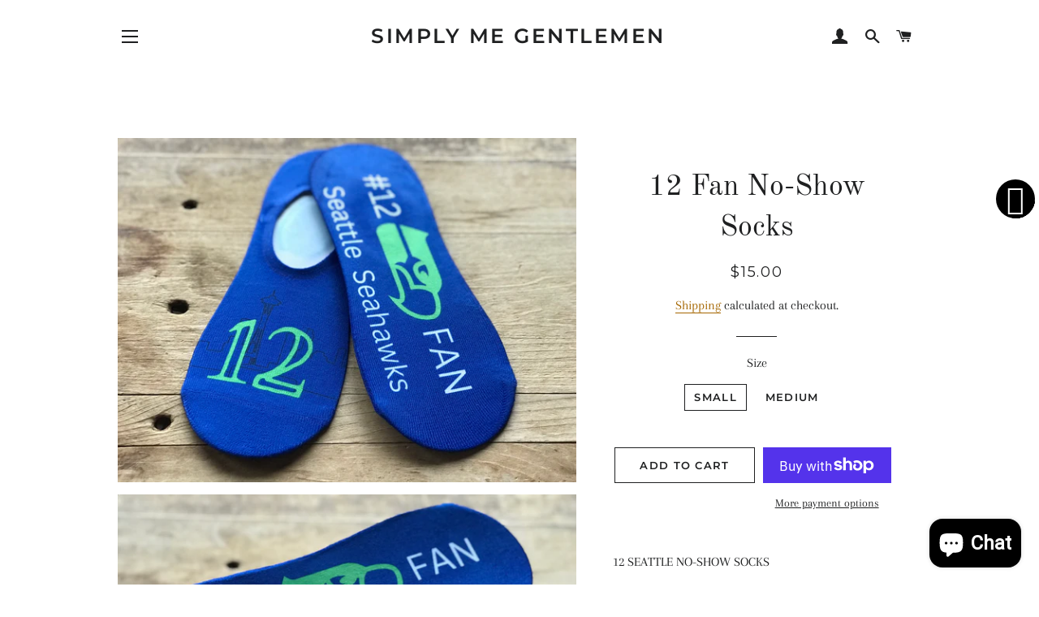

--- FILE ---
content_type: text/html; charset=utf-8
request_url: https://simplymegentlemen.com/products/12-fan
body_size: 31963
content:
<!doctype html>
<html class="no-js" lang="en">
<head>

  <!-- Basic page needs ================================================== -->
  <meta charset="utf-8">
  <meta http-equiv="X-UA-Compatible" content="IE=edge,chrome=1">

  
    <link rel="shortcut icon" href="//simplymegentlemen.com/cdn/shop/files/9_32x32.png?v=1613573343" type="image/png" />
  

  <!-- Title and description ================================================== -->
  <title>
  12 Fan No-Show Socks &ndash; Simply Me Gentlemen
  </title>

  
  <meta name="description" content="12 SEATTLE NO-SHOW SOCKSIf you are a fan of having a sock for every occasion like me, look no further. You can easily celebrate any occasion, or non-occasion with the selection of socks we make.I am a Washington Native raised on the West side of the state, and with that, I automatically become a Seahawks fan (and yes, ">
  

  <!-- Helpers ================================================== -->
  <!-- /snippets/social-meta-tags.liquid -->




<meta property="og:site_name" content="Simply Me Gentlemen">
<meta property="og:url" content="https://simplymegentlemen.com/products/12-fan">
<meta property="og:title" content="12 Fan No-Show Socks">
<meta property="og:type" content="product">
<meta property="og:description" content="12 SEATTLE NO-SHOW SOCKSIf you are a fan of having a sock for every occasion like me, look no further. You can easily celebrate any occasion, or non-occasion with the selection of socks we make.I am a Washington Native raised on the West side of the state, and with that, I automatically become a Seahawks fan (and yes, ">

  <meta property="og:price:amount" content="15.00">
  <meta property="og:price:currency" content="USD">

<meta property="og:image" content="http://simplymegentlemen.com/cdn/shop/files/image_7b1edb14-6bfb-46c8-920b-7b6d0d18d24c_1200x1200.jpg?v=1683040897"><meta property="og:image" content="http://simplymegentlemen.com/cdn/shop/files/image_9302e669-3aac-44d5-94d2-bf7bddb1a270_1200x1200.jpg?v=1683040897"><meta property="og:image" content="http://simplymegentlemen.com/cdn/shop/files/image_1eed7ee5-1f98-41e1-9c25-bf3395c26753_1200x1200.jpg?v=1683040897">
<meta property="og:image:secure_url" content="https://simplymegentlemen.com/cdn/shop/files/image_7b1edb14-6bfb-46c8-920b-7b6d0d18d24c_1200x1200.jpg?v=1683040897"><meta property="og:image:secure_url" content="https://simplymegentlemen.com/cdn/shop/files/image_9302e669-3aac-44d5-94d2-bf7bddb1a270_1200x1200.jpg?v=1683040897"><meta property="og:image:secure_url" content="https://simplymegentlemen.com/cdn/shop/files/image_1eed7ee5-1f98-41e1-9c25-bf3395c26753_1200x1200.jpg?v=1683040897">


  <meta name="twitter:site" content="@CasandraLuz2017">

<meta name="twitter:card" content="summary_large_image">
<meta name="twitter:title" content="12 Fan No-Show Socks">
<meta name="twitter:description" content="12 SEATTLE NO-SHOW SOCKSIf you are a fan of having a sock for every occasion like me, look no further. You can easily celebrate any occasion, or non-occasion with the selection of socks we make.I am a Washington Native raised on the West side of the state, and with that, I automatically become a Seahawks fan (and yes, ">

  <link rel="canonical" href="https://simplymegentlemen.com/products/12-fan">
  <meta name="viewport" content="width=device-width,initial-scale=1,shrink-to-fit=no">
  <meta name="theme-color" content="#1f2021">

  <!-- CSS ================================================== -->
  <link href="//simplymegentlemen.com/cdn/shop/t/9/assets/timber.scss.css?v=174170603325921476061754836746" rel="stylesheet" type="text/css" media="all" />
  <link href="//simplymegentlemen.com/cdn/shop/t/9/assets/theme.scss.css?v=97459393942034959291754836746" rel="stylesheet" type="text/css" media="all" />

  <!-- Sections ================================================== -->
  <script>
    window.theme = window.theme || {};
    theme.strings = {
      zoomClose: "Close (Esc)",
      zoomPrev: "Previous (Left arrow key)",
      zoomNext: "Next (Right arrow key)",
      moneyFormat: "${{amount}}",
      addressError: "Error looking up that address",
      addressNoResults: "No results for that address",
      addressQueryLimit: "You have exceeded the Google API usage limit. Consider upgrading to a \u003ca href=\"https:\/\/developers.google.com\/maps\/premium\/usage-limits\"\u003ePremium Plan\u003c\/a\u003e.",
      authError: "There was a problem authenticating your Google Maps account.",
      cartEmpty: "Your cart is currently empty.",
      cartCookie: "Enable cookies to use the shopping cart",
      cartSavings: "You're saving [savings]",
      productSlideLabel: "Slide [slide_number] of [slide_max]."
    };
    theme.settings = {
      cartType: "page",
      gridType: null
    };
  </script>

  <script src="//simplymegentlemen.com/cdn/shop/t/9/assets/jquery-2.2.3.min.js?v=58211863146907186831636644861" type="text/javascript"></script>

  <script src="//simplymegentlemen.com/cdn/shop/t/9/assets/lazysizes.min.js?v=155223123402716617051636644862" async="async"></script>

  <script src="//simplymegentlemen.com/cdn/shop/t/9/assets/theme.js?v=114295768192348641321636644876" defer="defer"></script>

  <!-- Header hook for plugins ================================================== -->
  <script>window.performance && window.performance.mark && window.performance.mark('shopify.content_for_header.start');</script><meta name="google-site-verification" content="0aozgzhjBhmFwxjNTbVVEadr_LjbR22JSSn6KIAHW04">
<meta id="shopify-digital-wallet" name="shopify-digital-wallet" content="/567017531/digital_wallets/dialog">
<meta name="shopify-checkout-api-token" content="c2253787455d04d0c686effa0fcba499">
<meta id="in-context-paypal-metadata" data-shop-id="567017531" data-venmo-supported="false" data-environment="production" data-locale="en_US" data-paypal-v4="true" data-currency="USD">
<link rel="alternate" hreflang="x-default" href="https://simplymegentlemen.com/products/12-fan">
<link rel="alternate" hreflang="en" href="https://simplymegentlemen.com/products/12-fan">
<link rel="alternate" hreflang="en-CA" href="https://simplymegentlemen.com/en-ca/products/12-fan">
<link rel="alternate" type="application/json+oembed" href="https://simplymegentlemen.com/products/12-fan.oembed">
<script async="async" src="/checkouts/internal/preloads.js?locale=en-US"></script>
<link rel="preconnect" href="https://shop.app" crossorigin="anonymous">
<script async="async" src="https://shop.app/checkouts/internal/preloads.js?locale=en-US&shop_id=567017531" crossorigin="anonymous"></script>
<script id="apple-pay-shop-capabilities" type="application/json">{"shopId":567017531,"countryCode":"US","currencyCode":"USD","merchantCapabilities":["supports3DS"],"merchantId":"gid:\/\/shopify\/Shop\/567017531","merchantName":"Simply Me Gentlemen","requiredBillingContactFields":["postalAddress","email"],"requiredShippingContactFields":["postalAddress","email"],"shippingType":"shipping","supportedNetworks":["visa","masterCard","amex","discover","elo","jcb"],"total":{"type":"pending","label":"Simply Me Gentlemen","amount":"1.00"},"shopifyPaymentsEnabled":true,"supportsSubscriptions":true}</script>
<script id="shopify-features" type="application/json">{"accessToken":"c2253787455d04d0c686effa0fcba499","betas":["rich-media-storefront-analytics"],"domain":"simplymegentlemen.com","predictiveSearch":true,"shopId":567017531,"locale":"en"}</script>
<script>var Shopify = Shopify || {};
Shopify.shop = "simply-me-gentlemen.myshopify.com";
Shopify.locale = "en";
Shopify.currency = {"active":"USD","rate":"1.0"};
Shopify.country = "US";
Shopify.theme = {"name":"Brooklyn with Installments message","id":127682969792,"schema_name":"Brooklyn","schema_version":"17.1.0","theme_store_id":730,"role":"main"};
Shopify.theme.handle = "null";
Shopify.theme.style = {"id":null,"handle":null};
Shopify.cdnHost = "simplymegentlemen.com/cdn";
Shopify.routes = Shopify.routes || {};
Shopify.routes.root = "/";</script>
<script type="module">!function(o){(o.Shopify=o.Shopify||{}).modules=!0}(window);</script>
<script>!function(o){function n(){var o=[];function n(){o.push(Array.prototype.slice.apply(arguments))}return n.q=o,n}var t=o.Shopify=o.Shopify||{};t.loadFeatures=n(),t.autoloadFeatures=n()}(window);</script>
<script>
  window.ShopifyPay = window.ShopifyPay || {};
  window.ShopifyPay.apiHost = "shop.app\/pay";
  window.ShopifyPay.redirectState = null;
</script>
<script id="shop-js-analytics" type="application/json">{"pageType":"product"}</script>
<script defer="defer" async type="module" src="//simplymegentlemen.com/cdn/shopifycloud/shop-js/modules/v2/client.init-shop-cart-sync_BT-GjEfc.en.esm.js"></script>
<script defer="defer" async type="module" src="//simplymegentlemen.com/cdn/shopifycloud/shop-js/modules/v2/chunk.common_D58fp_Oc.esm.js"></script>
<script defer="defer" async type="module" src="//simplymegentlemen.com/cdn/shopifycloud/shop-js/modules/v2/chunk.modal_xMitdFEc.esm.js"></script>
<script type="module">
  await import("//simplymegentlemen.com/cdn/shopifycloud/shop-js/modules/v2/client.init-shop-cart-sync_BT-GjEfc.en.esm.js");
await import("//simplymegentlemen.com/cdn/shopifycloud/shop-js/modules/v2/chunk.common_D58fp_Oc.esm.js");
await import("//simplymegentlemen.com/cdn/shopifycloud/shop-js/modules/v2/chunk.modal_xMitdFEc.esm.js");

  window.Shopify.SignInWithShop?.initShopCartSync?.({"fedCMEnabled":true,"windoidEnabled":true});

</script>
<script defer="defer" async type="module" src="//simplymegentlemen.com/cdn/shopifycloud/shop-js/modules/v2/client.payment-terms_Ci9AEqFq.en.esm.js"></script>
<script defer="defer" async type="module" src="//simplymegentlemen.com/cdn/shopifycloud/shop-js/modules/v2/chunk.common_D58fp_Oc.esm.js"></script>
<script defer="defer" async type="module" src="//simplymegentlemen.com/cdn/shopifycloud/shop-js/modules/v2/chunk.modal_xMitdFEc.esm.js"></script>
<script type="module">
  await import("//simplymegentlemen.com/cdn/shopifycloud/shop-js/modules/v2/client.payment-terms_Ci9AEqFq.en.esm.js");
await import("//simplymegentlemen.com/cdn/shopifycloud/shop-js/modules/v2/chunk.common_D58fp_Oc.esm.js");
await import("//simplymegentlemen.com/cdn/shopifycloud/shop-js/modules/v2/chunk.modal_xMitdFEc.esm.js");

  
</script>
<script>
  window.Shopify = window.Shopify || {};
  if (!window.Shopify.featureAssets) window.Shopify.featureAssets = {};
  window.Shopify.featureAssets['shop-js'] = {"shop-cart-sync":["modules/v2/client.shop-cart-sync_DZOKe7Ll.en.esm.js","modules/v2/chunk.common_D58fp_Oc.esm.js","modules/v2/chunk.modal_xMitdFEc.esm.js"],"init-fed-cm":["modules/v2/client.init-fed-cm_B6oLuCjv.en.esm.js","modules/v2/chunk.common_D58fp_Oc.esm.js","modules/v2/chunk.modal_xMitdFEc.esm.js"],"shop-cash-offers":["modules/v2/client.shop-cash-offers_D2sdYoxE.en.esm.js","modules/v2/chunk.common_D58fp_Oc.esm.js","modules/v2/chunk.modal_xMitdFEc.esm.js"],"shop-login-button":["modules/v2/client.shop-login-button_QeVjl5Y3.en.esm.js","modules/v2/chunk.common_D58fp_Oc.esm.js","modules/v2/chunk.modal_xMitdFEc.esm.js"],"pay-button":["modules/v2/client.pay-button_DXTOsIq6.en.esm.js","modules/v2/chunk.common_D58fp_Oc.esm.js","modules/v2/chunk.modal_xMitdFEc.esm.js"],"shop-button":["modules/v2/client.shop-button_DQZHx9pm.en.esm.js","modules/v2/chunk.common_D58fp_Oc.esm.js","modules/v2/chunk.modal_xMitdFEc.esm.js"],"avatar":["modules/v2/client.avatar_BTnouDA3.en.esm.js"],"init-windoid":["modules/v2/client.init-windoid_CR1B-cfM.en.esm.js","modules/v2/chunk.common_D58fp_Oc.esm.js","modules/v2/chunk.modal_xMitdFEc.esm.js"],"init-shop-for-new-customer-accounts":["modules/v2/client.init-shop-for-new-customer-accounts_C_vY_xzh.en.esm.js","modules/v2/client.shop-login-button_QeVjl5Y3.en.esm.js","modules/v2/chunk.common_D58fp_Oc.esm.js","modules/v2/chunk.modal_xMitdFEc.esm.js"],"init-shop-email-lookup-coordinator":["modules/v2/client.init-shop-email-lookup-coordinator_BI7n9ZSv.en.esm.js","modules/v2/chunk.common_D58fp_Oc.esm.js","modules/v2/chunk.modal_xMitdFEc.esm.js"],"init-shop-cart-sync":["modules/v2/client.init-shop-cart-sync_BT-GjEfc.en.esm.js","modules/v2/chunk.common_D58fp_Oc.esm.js","modules/v2/chunk.modal_xMitdFEc.esm.js"],"shop-toast-manager":["modules/v2/client.shop-toast-manager_DiYdP3xc.en.esm.js","modules/v2/chunk.common_D58fp_Oc.esm.js","modules/v2/chunk.modal_xMitdFEc.esm.js"],"init-customer-accounts":["modules/v2/client.init-customer-accounts_D9ZNqS-Q.en.esm.js","modules/v2/client.shop-login-button_QeVjl5Y3.en.esm.js","modules/v2/chunk.common_D58fp_Oc.esm.js","modules/v2/chunk.modal_xMitdFEc.esm.js"],"init-customer-accounts-sign-up":["modules/v2/client.init-customer-accounts-sign-up_iGw4briv.en.esm.js","modules/v2/client.shop-login-button_QeVjl5Y3.en.esm.js","modules/v2/chunk.common_D58fp_Oc.esm.js","modules/v2/chunk.modal_xMitdFEc.esm.js"],"shop-follow-button":["modules/v2/client.shop-follow-button_CqMgW2wH.en.esm.js","modules/v2/chunk.common_D58fp_Oc.esm.js","modules/v2/chunk.modal_xMitdFEc.esm.js"],"checkout-modal":["modules/v2/client.checkout-modal_xHeaAweL.en.esm.js","modules/v2/chunk.common_D58fp_Oc.esm.js","modules/v2/chunk.modal_xMitdFEc.esm.js"],"shop-login":["modules/v2/client.shop-login_D91U-Q7h.en.esm.js","modules/v2/chunk.common_D58fp_Oc.esm.js","modules/v2/chunk.modal_xMitdFEc.esm.js"],"lead-capture":["modules/v2/client.lead-capture_BJmE1dJe.en.esm.js","modules/v2/chunk.common_D58fp_Oc.esm.js","modules/v2/chunk.modal_xMitdFEc.esm.js"],"payment-terms":["modules/v2/client.payment-terms_Ci9AEqFq.en.esm.js","modules/v2/chunk.common_D58fp_Oc.esm.js","modules/v2/chunk.modal_xMitdFEc.esm.js"]};
</script>
<script>(function() {
  var isLoaded = false;
  function asyncLoad() {
    if (isLoaded) return;
    isLoaded = true;
    var urls = ["\/\/static.zotabox.com\/0\/8\/08d0d7da486e76dbc268fb75fc90dacd\/widgets.js?shop=simply-me-gentlemen.myshopify.com","\/\/staticw2.yotpo.com\/6fcpF22hr2znwDpc8gGUHbrbp8d19AuZz4bXi5dW\/widget.js?shop=simply-me-gentlemen.myshopify.com","https:\/\/live.bb.eight-cdn.com\/script.js?shop=simply-me-gentlemen.myshopify.com","https:\/\/chimpstatic.com\/mcjs-connected\/js\/users\/11c22ea9e75d15fde862bd269\/abba65fac09b62a9d7f516add.js?shop=simply-me-gentlemen.myshopify.com","\/\/cdn.shopify.com\/proxy\/53fe7c8f02f4597a0c39635f93fa1b9346fc89e7327a6c841ffcff84a7ca9ce2\/static.cdn.printful.com\/static\/js\/external\/shopify-product-customizer.js?v=0.28\u0026shop=simply-me-gentlemen.myshopify.com\u0026sp-cache-control=cHVibGljLCBtYXgtYWdlPTkwMA","https:\/\/cdn.hextom.com\/js\/freeshippingbar.js?shop=simply-me-gentlemen.myshopify.com"];
    for (var i = 0; i < urls.length; i++) {
      var s = document.createElement('script');
      s.type = 'text/javascript';
      s.async = true;
      s.src = urls[i];
      var x = document.getElementsByTagName('script')[0];
      x.parentNode.insertBefore(s, x);
    }
  };
  if(window.attachEvent) {
    window.attachEvent('onload', asyncLoad);
  } else {
    window.addEventListener('load', asyncLoad, false);
  }
})();</script>
<script id="__st">var __st={"a":567017531,"offset":-28800,"reqid":"cca05058-489f-4649-9377-f242a6e3b73a-1769505838","pageurl":"simplymegentlemen.com\/products\/12-fan","u":"769136e425fc","p":"product","rtyp":"product","rid":7478297002176};</script>
<script>window.ShopifyPaypalV4VisibilityTracking = true;</script>
<script id="captcha-bootstrap">!function(){'use strict';const t='contact',e='account',n='new_comment',o=[[t,t],['blogs',n],['comments',n],[t,'customer']],c=[[e,'customer_login'],[e,'guest_login'],[e,'recover_customer_password'],[e,'create_customer']],r=t=>t.map((([t,e])=>`form[action*='/${t}']:not([data-nocaptcha='true']) input[name='form_type'][value='${e}']`)).join(','),a=t=>()=>t?[...document.querySelectorAll(t)].map((t=>t.form)):[];function s(){const t=[...o],e=r(t);return a(e)}const i='password',u='form_key',d=['recaptcha-v3-token','g-recaptcha-response','h-captcha-response',i],f=()=>{try{return window.sessionStorage}catch{return}},m='__shopify_v',_=t=>t.elements[u];function p(t,e,n=!1){try{const o=window.sessionStorage,c=JSON.parse(o.getItem(e)),{data:r}=function(t){const{data:e,action:n}=t;return t[m]||n?{data:e,action:n}:{data:t,action:n}}(c);for(const[e,n]of Object.entries(r))t.elements[e]&&(t.elements[e].value=n);n&&o.removeItem(e)}catch(o){console.error('form repopulation failed',{error:o})}}const l='form_type',E='cptcha';function T(t){t.dataset[E]=!0}const w=window,h=w.document,L='Shopify',v='ce_forms',y='captcha';let A=!1;((t,e)=>{const n=(g='f06e6c50-85a8-45c8-87d0-21a2b65856fe',I='https://cdn.shopify.com/shopifycloud/storefront-forms-hcaptcha/ce_storefront_forms_captcha_hcaptcha.v1.5.2.iife.js',D={infoText:'Protected by hCaptcha',privacyText:'Privacy',termsText:'Terms'},(t,e,n)=>{const o=w[L][v],c=o.bindForm;if(c)return c(t,g,e,D).then(n);var r;o.q.push([[t,g,e,D],n]),r=I,A||(h.body.append(Object.assign(h.createElement('script'),{id:'captcha-provider',async:!0,src:r})),A=!0)});var g,I,D;w[L]=w[L]||{},w[L][v]=w[L][v]||{},w[L][v].q=[],w[L][y]=w[L][y]||{},w[L][y].protect=function(t,e){n(t,void 0,e),T(t)},Object.freeze(w[L][y]),function(t,e,n,w,h,L){const[v,y,A,g]=function(t,e,n){const i=e?o:[],u=t?c:[],d=[...i,...u],f=r(d),m=r(i),_=r(d.filter((([t,e])=>n.includes(e))));return[a(f),a(m),a(_),s()]}(w,h,L),I=t=>{const e=t.target;return e instanceof HTMLFormElement?e:e&&e.form},D=t=>v().includes(t);t.addEventListener('submit',(t=>{const e=I(t);if(!e)return;const n=D(e)&&!e.dataset.hcaptchaBound&&!e.dataset.recaptchaBound,o=_(e),c=g().includes(e)&&(!o||!o.value);(n||c)&&t.preventDefault(),c&&!n&&(function(t){try{if(!f())return;!function(t){const e=f();if(!e)return;const n=_(t);if(!n)return;const o=n.value;o&&e.removeItem(o)}(t);const e=Array.from(Array(32),(()=>Math.random().toString(36)[2])).join('');!function(t,e){_(t)||t.append(Object.assign(document.createElement('input'),{type:'hidden',name:u})),t.elements[u].value=e}(t,e),function(t,e){const n=f();if(!n)return;const o=[...t.querySelectorAll(`input[type='${i}']`)].map((({name:t})=>t)),c=[...d,...o],r={};for(const[a,s]of new FormData(t).entries())c.includes(a)||(r[a]=s);n.setItem(e,JSON.stringify({[m]:1,action:t.action,data:r}))}(t,e)}catch(e){console.error('failed to persist form',e)}}(e),e.submit())}));const S=(t,e)=>{t&&!t.dataset[E]&&(n(t,e.some((e=>e===t))),T(t))};for(const o of['focusin','change'])t.addEventListener(o,(t=>{const e=I(t);D(e)&&S(e,y())}));const B=e.get('form_key'),M=e.get(l),P=B&&M;t.addEventListener('DOMContentLoaded',(()=>{const t=y();if(P)for(const e of t)e.elements[l].value===M&&p(e,B);[...new Set([...A(),...v().filter((t=>'true'===t.dataset.shopifyCaptcha))])].forEach((e=>S(e,t)))}))}(h,new URLSearchParams(w.location.search),n,t,e,['guest_login'])})(!0,!0)}();</script>
<script integrity="sha256-4kQ18oKyAcykRKYeNunJcIwy7WH5gtpwJnB7kiuLZ1E=" data-source-attribution="shopify.loadfeatures" defer="defer" src="//simplymegentlemen.com/cdn/shopifycloud/storefront/assets/storefront/load_feature-a0a9edcb.js" crossorigin="anonymous"></script>
<script crossorigin="anonymous" defer="defer" src="//simplymegentlemen.com/cdn/shopifycloud/storefront/assets/shopify_pay/storefront-65b4c6d7.js?v=20250812"></script>
<script data-source-attribution="shopify.dynamic_checkout.dynamic.init">var Shopify=Shopify||{};Shopify.PaymentButton=Shopify.PaymentButton||{isStorefrontPortableWallets:!0,init:function(){window.Shopify.PaymentButton.init=function(){};var t=document.createElement("script");t.src="https://simplymegentlemen.com/cdn/shopifycloud/portable-wallets/latest/portable-wallets.en.js",t.type="module",document.head.appendChild(t)}};
</script>
<script data-source-attribution="shopify.dynamic_checkout.buyer_consent">
  function portableWalletsHideBuyerConsent(e){var t=document.getElementById("shopify-buyer-consent"),n=document.getElementById("shopify-subscription-policy-button");t&&n&&(t.classList.add("hidden"),t.setAttribute("aria-hidden","true"),n.removeEventListener("click",e))}function portableWalletsShowBuyerConsent(e){var t=document.getElementById("shopify-buyer-consent"),n=document.getElementById("shopify-subscription-policy-button");t&&n&&(t.classList.remove("hidden"),t.removeAttribute("aria-hidden"),n.addEventListener("click",e))}window.Shopify?.PaymentButton&&(window.Shopify.PaymentButton.hideBuyerConsent=portableWalletsHideBuyerConsent,window.Shopify.PaymentButton.showBuyerConsent=portableWalletsShowBuyerConsent);
</script>
<script>
  function portableWalletsCleanup(e){e&&e.src&&console.error("Failed to load portable wallets script "+e.src);var t=document.querySelectorAll("shopify-accelerated-checkout .shopify-payment-button__skeleton, shopify-accelerated-checkout-cart .wallet-cart-button__skeleton"),e=document.getElementById("shopify-buyer-consent");for(let e=0;e<t.length;e++)t[e].remove();e&&e.remove()}function portableWalletsNotLoadedAsModule(e){e instanceof ErrorEvent&&"string"==typeof e.message&&e.message.includes("import.meta")&&"string"==typeof e.filename&&e.filename.includes("portable-wallets")&&(window.removeEventListener("error",portableWalletsNotLoadedAsModule),window.Shopify.PaymentButton.failedToLoad=e,"loading"===document.readyState?document.addEventListener("DOMContentLoaded",window.Shopify.PaymentButton.init):window.Shopify.PaymentButton.init())}window.addEventListener("error",portableWalletsNotLoadedAsModule);
</script>

<script type="module" src="https://simplymegentlemen.com/cdn/shopifycloud/portable-wallets/latest/portable-wallets.en.js" onError="portableWalletsCleanup(this)" crossorigin="anonymous"></script>
<script nomodule>
  document.addEventListener("DOMContentLoaded", portableWalletsCleanup);
</script>

<link id="shopify-accelerated-checkout-styles" rel="stylesheet" media="screen" href="https://simplymegentlemen.com/cdn/shopifycloud/portable-wallets/latest/accelerated-checkout-backwards-compat.css" crossorigin="anonymous">
<style id="shopify-accelerated-checkout-cart">
        #shopify-buyer-consent {
  margin-top: 1em;
  display: inline-block;
  width: 100%;
}

#shopify-buyer-consent.hidden {
  display: none;
}

#shopify-subscription-policy-button {
  background: none;
  border: none;
  padding: 0;
  text-decoration: underline;
  font-size: inherit;
  cursor: pointer;
}

#shopify-subscription-policy-button::before {
  box-shadow: none;
}

      </style>

<script>window.performance && window.performance.mark && window.performance.mark('shopify.content_for_header.end');</script>

  <script src="//simplymegentlemen.com/cdn/shop/t/9/assets/modernizr.min.js?v=21391054748206432451636644862" type="text/javascript"></script>

  
  

<!-- BEGIN app block: shopify://apps/yotpo-product-reviews/blocks/settings/eb7dfd7d-db44-4334-bc49-c893b51b36cf -->


<script type="text/javascript">
  (function e(){var e=document.createElement("script");
  e.type="text/javascript",e.async=true,
  e.src="//staticw2.yotpo.com//widget.js?lang=en";
  var t=document.getElementsByTagName("script")[0];
  t.parentNode.insertBefore(e,t)})();
</script>



  
<!-- END app block --><!-- BEGIN app block: shopify://apps/boostpop-popups-banners/blocks/app-embed/8b4a8c56-21b5-437e-95f9-cd5dc65ceb49 --><script>
    // Create app element in main document for widget to render to
    function createAppElement() {
        var appDiv = document.createElement('div');
        appDiv.id = 'boost-pop-container';
        appDiv.style = 'display: block !important';

        document.body.appendChild(appDiv);
    }

    // Load widget script and move to Shadow DOM after load
    function loadWidgetScript() {
        var script = document.createElement('script');

        script.src = 'https://cdn.shopify.com/extensions/019bc7a2-55ac-7a12-89a5-64876df14eba/boost-pop-up-21/assets/ap.min.js';
        script.async = true;

        document.head.appendChild(script);
    }

    function initializeApp() {
        createAppElement();
        loadWidgetScript();
    }

    // Execute immediately if DOM is already loaded, otherwise wait for DOMContentLoaded
    if (document.readyState === 'loading') {
        document.addEventListener('DOMContentLoaded', initializeApp);
    } else {
        initializeApp();
    }
</script>

<script src="https://cdn.shopify.com/extensions/019bc7a2-55ac-7a12-89a5-64876df14eba/boost-pop-up-21/assets/polyfill.min.js" async></script>
<script src="https://cdn.shopify.com/extensions/019bc7a2-55ac-7a12-89a5-64876df14eba/boost-pop-up-21/assets/maska.js" async></script>

<script>
    // Function to make IE9+ support forEach:
    if (window.NodeList && !NodeList.prototype.forEach) {
        NodeList.prototype.forEach = Array.prototype.forEach;
    }
</script>

<!-- END app block --><script src="https://cdn.shopify.com/extensions/019beb7e-a916-7383-89cc-4d92e836490a/conversionbear-salespop-42/assets/salespop-widget.js" type="text/javascript" defer="defer"></script>
<script src="https://cdn.shopify.com/extensions/e8878072-2f6b-4e89-8082-94b04320908d/inbox-1254/assets/inbox-chat-loader.js" type="text/javascript" defer="defer"></script>
<script src="https://cdn.shopify.com/extensions/019bc7a2-55ac-7a12-89a5-64876df14eba/boost-pop-up-21/assets/ab.min.js" type="text/javascript" defer="defer"></script>
<link href="https://cdn.shopify.com/extensions/019bc7a2-55ac-7a12-89a5-64876df14eba/boost-pop-up-21/assets/ab.min.css" rel="stylesheet" type="text/css" media="all">
<link href="https://monorail-edge.shopifysvc.com" rel="dns-prefetch">
<script>(function(){if ("sendBeacon" in navigator && "performance" in window) {try {var session_token_from_headers = performance.getEntriesByType('navigation')[0].serverTiming.find(x => x.name == '_s').description;} catch {var session_token_from_headers = undefined;}var session_cookie_matches = document.cookie.match(/_shopify_s=([^;]*)/);var session_token_from_cookie = session_cookie_matches && session_cookie_matches.length === 2 ? session_cookie_matches[1] : "";var session_token = session_token_from_headers || session_token_from_cookie || "";function handle_abandonment_event(e) {var entries = performance.getEntries().filter(function(entry) {return /monorail-edge.shopifysvc.com/.test(entry.name);});if (!window.abandonment_tracked && entries.length === 0) {window.abandonment_tracked = true;var currentMs = Date.now();var navigation_start = performance.timing.navigationStart;var payload = {shop_id: 567017531,url: window.location.href,navigation_start,duration: currentMs - navigation_start,session_token,page_type: "product"};window.navigator.sendBeacon("https://monorail-edge.shopifysvc.com/v1/produce", JSON.stringify({schema_id: "online_store_buyer_site_abandonment/1.1",payload: payload,metadata: {event_created_at_ms: currentMs,event_sent_at_ms: currentMs}}));}}window.addEventListener('pagehide', handle_abandonment_event);}}());</script>
<script id="web-pixels-manager-setup">(function e(e,d,r,n,o){if(void 0===o&&(o={}),!Boolean(null===(a=null===(i=window.Shopify)||void 0===i?void 0:i.analytics)||void 0===a?void 0:a.replayQueue)){var i,a;window.Shopify=window.Shopify||{};var t=window.Shopify;t.analytics=t.analytics||{};var s=t.analytics;s.replayQueue=[],s.publish=function(e,d,r){return s.replayQueue.push([e,d,r]),!0};try{self.performance.mark("wpm:start")}catch(e){}var l=function(){var e={modern:/Edge?\/(1{2}[4-9]|1[2-9]\d|[2-9]\d{2}|\d{4,})\.\d+(\.\d+|)|Firefox\/(1{2}[4-9]|1[2-9]\d|[2-9]\d{2}|\d{4,})\.\d+(\.\d+|)|Chrom(ium|e)\/(9{2}|\d{3,})\.\d+(\.\d+|)|(Maci|X1{2}).+ Version\/(15\.\d+|(1[6-9]|[2-9]\d|\d{3,})\.\d+)([,.]\d+|)( \(\w+\)|)( Mobile\/\w+|) Safari\/|Chrome.+OPR\/(9{2}|\d{3,})\.\d+\.\d+|(CPU[ +]OS|iPhone[ +]OS|CPU[ +]iPhone|CPU IPhone OS|CPU iPad OS)[ +]+(15[._]\d+|(1[6-9]|[2-9]\d|\d{3,})[._]\d+)([._]\d+|)|Android:?[ /-](13[3-9]|1[4-9]\d|[2-9]\d{2}|\d{4,})(\.\d+|)(\.\d+|)|Android.+Firefox\/(13[5-9]|1[4-9]\d|[2-9]\d{2}|\d{4,})\.\d+(\.\d+|)|Android.+Chrom(ium|e)\/(13[3-9]|1[4-9]\d|[2-9]\d{2}|\d{4,})\.\d+(\.\d+|)|SamsungBrowser\/([2-9]\d|\d{3,})\.\d+/,legacy:/Edge?\/(1[6-9]|[2-9]\d|\d{3,})\.\d+(\.\d+|)|Firefox\/(5[4-9]|[6-9]\d|\d{3,})\.\d+(\.\d+|)|Chrom(ium|e)\/(5[1-9]|[6-9]\d|\d{3,})\.\d+(\.\d+|)([\d.]+$|.*Safari\/(?![\d.]+ Edge\/[\d.]+$))|(Maci|X1{2}).+ Version\/(10\.\d+|(1[1-9]|[2-9]\d|\d{3,})\.\d+)([,.]\d+|)( \(\w+\)|)( Mobile\/\w+|) Safari\/|Chrome.+OPR\/(3[89]|[4-9]\d|\d{3,})\.\d+\.\d+|(CPU[ +]OS|iPhone[ +]OS|CPU[ +]iPhone|CPU IPhone OS|CPU iPad OS)[ +]+(10[._]\d+|(1[1-9]|[2-9]\d|\d{3,})[._]\d+)([._]\d+|)|Android:?[ /-](13[3-9]|1[4-9]\d|[2-9]\d{2}|\d{4,})(\.\d+|)(\.\d+|)|Mobile Safari.+OPR\/([89]\d|\d{3,})\.\d+\.\d+|Android.+Firefox\/(13[5-9]|1[4-9]\d|[2-9]\d{2}|\d{4,})\.\d+(\.\d+|)|Android.+Chrom(ium|e)\/(13[3-9]|1[4-9]\d|[2-9]\d{2}|\d{4,})\.\d+(\.\d+|)|Android.+(UC? ?Browser|UCWEB|U3)[ /]?(15\.([5-9]|\d{2,})|(1[6-9]|[2-9]\d|\d{3,})\.\d+)\.\d+|SamsungBrowser\/(5\.\d+|([6-9]|\d{2,})\.\d+)|Android.+MQ{2}Browser\/(14(\.(9|\d{2,})|)|(1[5-9]|[2-9]\d|\d{3,})(\.\d+|))(\.\d+|)|K[Aa][Ii]OS\/(3\.\d+|([4-9]|\d{2,})\.\d+)(\.\d+|)/},d=e.modern,r=e.legacy,n=navigator.userAgent;return n.match(d)?"modern":n.match(r)?"legacy":"unknown"}(),u="modern"===l?"modern":"legacy",c=(null!=n?n:{modern:"",legacy:""})[u],f=function(e){return[e.baseUrl,"/wpm","/b",e.hashVersion,"modern"===e.buildTarget?"m":"l",".js"].join("")}({baseUrl:d,hashVersion:r,buildTarget:u}),m=function(e){var d=e.version,r=e.bundleTarget,n=e.surface,o=e.pageUrl,i=e.monorailEndpoint;return{emit:function(e){var a=e.status,t=e.errorMsg,s=(new Date).getTime(),l=JSON.stringify({metadata:{event_sent_at_ms:s},events:[{schema_id:"web_pixels_manager_load/3.1",payload:{version:d,bundle_target:r,page_url:o,status:a,surface:n,error_msg:t},metadata:{event_created_at_ms:s}}]});if(!i)return console&&console.warn&&console.warn("[Web Pixels Manager] No Monorail endpoint provided, skipping logging."),!1;try{return self.navigator.sendBeacon.bind(self.navigator)(i,l)}catch(e){}var u=new XMLHttpRequest;try{return u.open("POST",i,!0),u.setRequestHeader("Content-Type","text/plain"),u.send(l),!0}catch(e){return console&&console.warn&&console.warn("[Web Pixels Manager] Got an unhandled error while logging to Monorail."),!1}}}}({version:r,bundleTarget:l,surface:e.surface,pageUrl:self.location.href,monorailEndpoint:e.monorailEndpoint});try{o.browserTarget=l,function(e){var d=e.src,r=e.async,n=void 0===r||r,o=e.onload,i=e.onerror,a=e.sri,t=e.scriptDataAttributes,s=void 0===t?{}:t,l=document.createElement("script"),u=document.querySelector("head"),c=document.querySelector("body");if(l.async=n,l.src=d,a&&(l.integrity=a,l.crossOrigin="anonymous"),s)for(var f in s)if(Object.prototype.hasOwnProperty.call(s,f))try{l.dataset[f]=s[f]}catch(e){}if(o&&l.addEventListener("load",o),i&&l.addEventListener("error",i),u)u.appendChild(l);else{if(!c)throw new Error("Did not find a head or body element to append the script");c.appendChild(l)}}({src:f,async:!0,onload:function(){if(!function(){var e,d;return Boolean(null===(d=null===(e=window.Shopify)||void 0===e?void 0:e.analytics)||void 0===d?void 0:d.initialized)}()){var d=window.webPixelsManager.init(e)||void 0;if(d){var r=window.Shopify.analytics;r.replayQueue.forEach((function(e){var r=e[0],n=e[1],o=e[2];d.publishCustomEvent(r,n,o)})),r.replayQueue=[],r.publish=d.publishCustomEvent,r.visitor=d.visitor,r.initialized=!0}}},onerror:function(){return m.emit({status:"failed",errorMsg:"".concat(f," has failed to load")})},sri:function(e){var d=/^sha384-[A-Za-z0-9+/=]+$/;return"string"==typeof e&&d.test(e)}(c)?c:"",scriptDataAttributes:o}),m.emit({status:"loading"})}catch(e){m.emit({status:"failed",errorMsg:(null==e?void 0:e.message)||"Unknown error"})}}})({shopId: 567017531,storefrontBaseUrl: "https://simplymegentlemen.com",extensionsBaseUrl: "https://extensions.shopifycdn.com/cdn/shopifycloud/web-pixels-manager",monorailEndpoint: "https://monorail-edge.shopifysvc.com/unstable/produce_batch",surface: "storefront-renderer",enabledBetaFlags: ["2dca8a86"],webPixelsConfigList: [{"id":"1605730496","configuration":"{\"yotpoStoreId\":\"6fcpF22hr2znwDpc8gGUHbrbp8d19AuZz4bXi5dW\"}","eventPayloadVersion":"v1","runtimeContext":"STRICT","scriptVersion":"8bb37a256888599d9a3d57f0551d3859","type":"APP","apiClientId":70132,"privacyPurposes":["ANALYTICS","MARKETING","SALE_OF_DATA"],"dataSharingAdjustments":{"protectedCustomerApprovalScopes":["read_customer_address","read_customer_email","read_customer_name","read_customer_personal_data","read_customer_phone"]}},{"id":"559612096","configuration":"{\"config\":\"{\\\"pixel_id\\\":\\\"GT-MR8KQ7W9\\\",\\\"target_country\\\":\\\"US\\\",\\\"gtag_events\\\":[{\\\"type\\\":\\\"purchase\\\",\\\"action_label\\\":\\\"MC-RHV15VS9HC\\\"},{\\\"type\\\":\\\"page_view\\\",\\\"action_label\\\":\\\"MC-RHV15VS9HC\\\"},{\\\"type\\\":\\\"view_item\\\",\\\"action_label\\\":\\\"MC-RHV15VS9HC\\\"}],\\\"enable_monitoring_mode\\\":false}\"}","eventPayloadVersion":"v1","runtimeContext":"OPEN","scriptVersion":"b2a88bafab3e21179ed38636efcd8a93","type":"APP","apiClientId":1780363,"privacyPurposes":[],"dataSharingAdjustments":{"protectedCustomerApprovalScopes":["read_customer_address","read_customer_email","read_customer_name","read_customer_personal_data","read_customer_phone"]}},{"id":"248611008","configuration":"{\"pixel_id\":\"210218360500172\",\"pixel_type\":\"facebook_pixel\",\"metaapp_system_user_token\":\"-\"}","eventPayloadVersion":"v1","runtimeContext":"OPEN","scriptVersion":"ca16bc87fe92b6042fbaa3acc2fbdaa6","type":"APP","apiClientId":2329312,"privacyPurposes":["ANALYTICS","MARKETING","SALE_OF_DATA"],"dataSharingAdjustments":{"protectedCustomerApprovalScopes":["read_customer_address","read_customer_email","read_customer_name","read_customer_personal_data","read_customer_phone"]}},{"id":"66977984","configuration":"{\"tagID\":\"2613552949990\"}","eventPayloadVersion":"v1","runtimeContext":"STRICT","scriptVersion":"18031546ee651571ed29edbe71a3550b","type":"APP","apiClientId":3009811,"privacyPurposes":["ANALYTICS","MARKETING","SALE_OF_DATA"],"dataSharingAdjustments":{"protectedCustomerApprovalScopes":["read_customer_address","read_customer_email","read_customer_name","read_customer_personal_data","read_customer_phone"]}},{"id":"shopify-app-pixel","configuration":"{}","eventPayloadVersion":"v1","runtimeContext":"STRICT","scriptVersion":"0450","apiClientId":"shopify-pixel","type":"APP","privacyPurposes":["ANALYTICS","MARKETING"]},{"id":"shopify-custom-pixel","eventPayloadVersion":"v1","runtimeContext":"LAX","scriptVersion":"0450","apiClientId":"shopify-pixel","type":"CUSTOM","privacyPurposes":["ANALYTICS","MARKETING"]}],isMerchantRequest: false,initData: {"shop":{"name":"Simply Me Gentlemen","paymentSettings":{"currencyCode":"USD"},"myshopifyDomain":"simply-me-gentlemen.myshopify.com","countryCode":"US","storefrontUrl":"https:\/\/simplymegentlemen.com"},"customer":null,"cart":null,"checkout":null,"productVariants":[{"price":{"amount":15.0,"currencyCode":"USD"},"product":{"title":"12 Fan No-Show Socks","vendor":"Simply Me Gentlemen","id":"7478297002176","untranslatedTitle":"12 Fan No-Show Socks","url":"\/products\/12-fan","type":"Socks"},"id":"43624940306624","image":{"src":"\/\/simplymegentlemen.com\/cdn\/shop\/files\/image_7b1edb14-6bfb-46c8-920b-7b6d0d18d24c.jpg?v=1683040897"},"sku":"","title":"Small","untranslatedTitle":"Small"},{"price":{"amount":15.0,"currencyCode":"USD"},"product":{"title":"12 Fan No-Show Socks","vendor":"Simply Me Gentlemen","id":"7478297002176","untranslatedTitle":"12 Fan No-Show Socks","url":"\/products\/12-fan","type":"Socks"},"id":"43624940339392","image":{"src":"\/\/simplymegentlemen.com\/cdn\/shop\/files\/image_7b1edb14-6bfb-46c8-920b-7b6d0d18d24c.jpg?v=1683040897"},"sku":"","title":"Medium","untranslatedTitle":"Medium"}],"purchasingCompany":null},},"https://simplymegentlemen.com/cdn","fcfee988w5aeb613cpc8e4bc33m6693e112",{"modern":"","legacy":""},{"shopId":"567017531","storefrontBaseUrl":"https:\/\/simplymegentlemen.com","extensionBaseUrl":"https:\/\/extensions.shopifycdn.com\/cdn\/shopifycloud\/web-pixels-manager","surface":"storefront-renderer","enabledBetaFlags":"[\"2dca8a86\"]","isMerchantRequest":"false","hashVersion":"fcfee988w5aeb613cpc8e4bc33m6693e112","publish":"custom","events":"[[\"page_viewed\",{}],[\"product_viewed\",{\"productVariant\":{\"price\":{\"amount\":15.0,\"currencyCode\":\"USD\"},\"product\":{\"title\":\"12 Fan No-Show Socks\",\"vendor\":\"Simply Me Gentlemen\",\"id\":\"7478297002176\",\"untranslatedTitle\":\"12 Fan No-Show Socks\",\"url\":\"\/products\/12-fan\",\"type\":\"Socks\"},\"id\":\"43624940306624\",\"image\":{\"src\":\"\/\/simplymegentlemen.com\/cdn\/shop\/files\/image_7b1edb14-6bfb-46c8-920b-7b6d0d18d24c.jpg?v=1683040897\"},\"sku\":\"\",\"title\":\"Small\",\"untranslatedTitle\":\"Small\"}}]]"});</script><script>
  window.ShopifyAnalytics = window.ShopifyAnalytics || {};
  window.ShopifyAnalytics.meta = window.ShopifyAnalytics.meta || {};
  window.ShopifyAnalytics.meta.currency = 'USD';
  var meta = {"product":{"id":7478297002176,"gid":"gid:\/\/shopify\/Product\/7478297002176","vendor":"Simply Me Gentlemen","type":"Socks","handle":"12-fan","variants":[{"id":43624940306624,"price":1500,"name":"12 Fan No-Show Socks - Small","public_title":"Small","sku":""},{"id":43624940339392,"price":1500,"name":"12 Fan No-Show Socks - Medium","public_title":"Medium","sku":""}],"remote":false},"page":{"pageType":"product","resourceType":"product","resourceId":7478297002176,"requestId":"cca05058-489f-4649-9377-f242a6e3b73a-1769505838"}};
  for (var attr in meta) {
    window.ShopifyAnalytics.meta[attr] = meta[attr];
  }
</script>
<script class="analytics">
  (function () {
    var customDocumentWrite = function(content) {
      var jquery = null;

      if (window.jQuery) {
        jquery = window.jQuery;
      } else if (window.Checkout && window.Checkout.$) {
        jquery = window.Checkout.$;
      }

      if (jquery) {
        jquery('body').append(content);
      }
    };

    var hasLoggedConversion = function(token) {
      if (token) {
        return document.cookie.indexOf('loggedConversion=' + token) !== -1;
      }
      return false;
    }

    var setCookieIfConversion = function(token) {
      if (token) {
        var twoMonthsFromNow = new Date(Date.now());
        twoMonthsFromNow.setMonth(twoMonthsFromNow.getMonth() + 2);

        document.cookie = 'loggedConversion=' + token + '; expires=' + twoMonthsFromNow;
      }
    }

    var trekkie = window.ShopifyAnalytics.lib = window.trekkie = window.trekkie || [];
    if (trekkie.integrations) {
      return;
    }
    trekkie.methods = [
      'identify',
      'page',
      'ready',
      'track',
      'trackForm',
      'trackLink'
    ];
    trekkie.factory = function(method) {
      return function() {
        var args = Array.prototype.slice.call(arguments);
        args.unshift(method);
        trekkie.push(args);
        return trekkie;
      };
    };
    for (var i = 0; i < trekkie.methods.length; i++) {
      var key = trekkie.methods[i];
      trekkie[key] = trekkie.factory(key);
    }
    trekkie.load = function(config) {
      trekkie.config = config || {};
      trekkie.config.initialDocumentCookie = document.cookie;
      var first = document.getElementsByTagName('script')[0];
      var script = document.createElement('script');
      script.type = 'text/javascript';
      script.onerror = function(e) {
        var scriptFallback = document.createElement('script');
        scriptFallback.type = 'text/javascript';
        scriptFallback.onerror = function(error) {
                var Monorail = {
      produce: function produce(monorailDomain, schemaId, payload) {
        var currentMs = new Date().getTime();
        var event = {
          schema_id: schemaId,
          payload: payload,
          metadata: {
            event_created_at_ms: currentMs,
            event_sent_at_ms: currentMs
          }
        };
        return Monorail.sendRequest("https://" + monorailDomain + "/v1/produce", JSON.stringify(event));
      },
      sendRequest: function sendRequest(endpointUrl, payload) {
        // Try the sendBeacon API
        if (window && window.navigator && typeof window.navigator.sendBeacon === 'function' && typeof window.Blob === 'function' && !Monorail.isIos12()) {
          var blobData = new window.Blob([payload], {
            type: 'text/plain'
          });

          if (window.navigator.sendBeacon(endpointUrl, blobData)) {
            return true;
          } // sendBeacon was not successful

        } // XHR beacon

        var xhr = new XMLHttpRequest();

        try {
          xhr.open('POST', endpointUrl);
          xhr.setRequestHeader('Content-Type', 'text/plain');
          xhr.send(payload);
        } catch (e) {
          console.log(e);
        }

        return false;
      },
      isIos12: function isIos12() {
        return window.navigator.userAgent.lastIndexOf('iPhone; CPU iPhone OS 12_') !== -1 || window.navigator.userAgent.lastIndexOf('iPad; CPU OS 12_') !== -1;
      }
    };
    Monorail.produce('monorail-edge.shopifysvc.com',
      'trekkie_storefront_load_errors/1.1',
      {shop_id: 567017531,
      theme_id: 127682969792,
      app_name: "storefront",
      context_url: window.location.href,
      source_url: "//simplymegentlemen.com/cdn/s/trekkie.storefront.a804e9514e4efded663580eddd6991fcc12b5451.min.js"});

        };
        scriptFallback.async = true;
        scriptFallback.src = '//simplymegentlemen.com/cdn/s/trekkie.storefront.a804e9514e4efded663580eddd6991fcc12b5451.min.js';
        first.parentNode.insertBefore(scriptFallback, first);
      };
      script.async = true;
      script.src = '//simplymegentlemen.com/cdn/s/trekkie.storefront.a804e9514e4efded663580eddd6991fcc12b5451.min.js';
      first.parentNode.insertBefore(script, first);
    };
    trekkie.load(
      {"Trekkie":{"appName":"storefront","development":false,"defaultAttributes":{"shopId":567017531,"isMerchantRequest":null,"themeId":127682969792,"themeCityHash":"2883179918753337423","contentLanguage":"en","currency":"USD","eventMetadataId":"11fd09aa-3e4f-4b3f-95f8-fae48a9e240f"},"isServerSideCookieWritingEnabled":true,"monorailRegion":"shop_domain","enabledBetaFlags":["65f19447"]},"Session Attribution":{},"S2S":{"facebookCapiEnabled":true,"source":"trekkie-storefront-renderer","apiClientId":580111}}
    );

    var loaded = false;
    trekkie.ready(function() {
      if (loaded) return;
      loaded = true;

      window.ShopifyAnalytics.lib = window.trekkie;

      var originalDocumentWrite = document.write;
      document.write = customDocumentWrite;
      try { window.ShopifyAnalytics.merchantGoogleAnalytics.call(this); } catch(error) {};
      document.write = originalDocumentWrite;

      window.ShopifyAnalytics.lib.page(null,{"pageType":"product","resourceType":"product","resourceId":7478297002176,"requestId":"cca05058-489f-4649-9377-f242a6e3b73a-1769505838","shopifyEmitted":true});

      var match = window.location.pathname.match(/checkouts\/(.+)\/(thank_you|post_purchase)/)
      var token = match? match[1]: undefined;
      if (!hasLoggedConversion(token)) {
        setCookieIfConversion(token);
        window.ShopifyAnalytics.lib.track("Viewed Product",{"currency":"USD","variantId":43624940306624,"productId":7478297002176,"productGid":"gid:\/\/shopify\/Product\/7478297002176","name":"12 Fan No-Show Socks - Small","price":"15.00","sku":"","brand":"Simply Me Gentlemen","variant":"Small","category":"Socks","nonInteraction":true,"remote":false},undefined,undefined,{"shopifyEmitted":true});
      window.ShopifyAnalytics.lib.track("monorail:\/\/trekkie_storefront_viewed_product\/1.1",{"currency":"USD","variantId":43624940306624,"productId":7478297002176,"productGid":"gid:\/\/shopify\/Product\/7478297002176","name":"12 Fan No-Show Socks - Small","price":"15.00","sku":"","brand":"Simply Me Gentlemen","variant":"Small","category":"Socks","nonInteraction":true,"remote":false,"referer":"https:\/\/simplymegentlemen.com\/products\/12-fan"});
      }
    });


        var eventsListenerScript = document.createElement('script');
        eventsListenerScript.async = true;
        eventsListenerScript.src = "//simplymegentlemen.com/cdn/shopifycloud/storefront/assets/shop_events_listener-3da45d37.js";
        document.getElementsByTagName('head')[0].appendChild(eventsListenerScript);

})();</script>
<script
  defer
  src="https://simplymegentlemen.com/cdn/shopifycloud/perf-kit/shopify-perf-kit-3.0.4.min.js"
  data-application="storefront-renderer"
  data-shop-id="567017531"
  data-render-region="gcp-us-east1"
  data-page-type="product"
  data-theme-instance-id="127682969792"
  data-theme-name="Brooklyn"
  data-theme-version="17.1.0"
  data-monorail-region="shop_domain"
  data-resource-timing-sampling-rate="10"
  data-shs="true"
  data-shs-beacon="true"
  data-shs-export-with-fetch="true"
  data-shs-logs-sample-rate="1"
  data-shs-beacon-endpoint="https://simplymegentlemen.com/api/collect"
></script>
</head>


<body id="12-fan-no-show-socks" class="template-product">

  <div id="shopify-section-header" class="shopify-section"><style data-shopify>.header-wrapper .site-nav__link,
  .header-wrapper .site-header__logo a,
  .header-wrapper .site-nav__dropdown-link,
  .header-wrapper .site-nav--has-dropdown > a.nav-focus,
  .header-wrapper .site-nav--has-dropdown.nav-hover > a,
  .header-wrapper .site-nav--has-dropdown:hover > a {
    color: #1f2021;
  }

  .header-wrapper .site-header__logo a:hover,
  .header-wrapper .site-header__logo a:focus,
  .header-wrapper .site-nav__link:hover,
  .header-wrapper .site-nav__link:focus,
  .header-wrapper .site-nav--has-dropdown a:hover,
  .header-wrapper .site-nav--has-dropdown > a.nav-focus:hover,
  .header-wrapper .site-nav--has-dropdown > a.nav-focus:focus,
  .header-wrapper .site-nav--has-dropdown .site-nav__link:hover,
  .header-wrapper .site-nav--has-dropdown .site-nav__link:focus,
  .header-wrapper .site-nav--has-dropdown.nav-hover > a:hover,
  .header-wrapper .site-nav__dropdown a:focus {
    color: rgba(31, 32, 33, 0.75);
  }

  .header-wrapper .burger-icon,
  .header-wrapper .site-nav--has-dropdown:hover > a:before,
  .header-wrapper .site-nav--has-dropdown > a.nav-focus:before,
  .header-wrapper .site-nav--has-dropdown.nav-hover > a:before {
    background: #1f2021;
  }

  .header-wrapper .site-nav__link:hover .burger-icon {
    background: rgba(31, 32, 33, 0.75);
  }

  .site-header__logo img {
    max-width: 180px;
  }

  @media screen and (max-width: 768px) {
    .site-header__logo img {
      max-width: 100%;
    }
  }</style><div data-section-id="header" data-section-type="header-section" data-template="product">
  <div id="NavDrawer" class="drawer drawer--left">
      <div class="drawer__inner drawer-left__inner">

    
      <!-- /snippets/search-bar.liquid -->





<form action="/search" method="get" class="input-group search-bar search-bar--drawer" role="search">
  
  <input type="search" name="q" value="" placeholder="Search our store" class="input-group-field" aria-label="Search our store">
  <span class="input-group-btn">
    <button type="submit" class="btn--secondary icon-fallback-text">
      <span class="icon icon-search" aria-hidden="true"></span>
      <span class="fallback-text">Search</span>
    </button>
  </span>
</form>

    

    <ul class="mobile-nav">
      
        

          <li class="mobile-nav__item">
            <a
              href="/"
              class="mobile-nav__link"
              >
                Home
            </a>
          </li>

        
      
        

          <li class="mobile-nav__item">
            <a
              href="/collections/knit-crochet-notions"
              class="mobile-nav__link"
              >
                PREORDER Knit/Crochet/Sewing Journal + Tote, Pen, Mug OR Metal Water Bottle
            </a>
          </li>

        
      
        

          <li class="mobile-nav__item">
            <a
              href="/collections/business-to-business-b2b"
              class="mobile-nav__link"
              >
                BUSINESS TO BUSINESS
            </a>
          </li>

        
      
        

          <li class="mobile-nav__item">
            <a
              href="/collections/gift-boxes"
              class="mobile-nav__link"
              >
                GIFT BOXES
            </a>
          </li>

        
      
        

          <li class="mobile-nav__item">
            <a
              href="/collections/support-ukraine"
              class="mobile-nav__link"
              >
                SUPPORT UKRAINE
            </a>
          </li>

        
      
        
          <li class="mobile-nav__item">
            <div class="mobile-nav__has-sublist">
              <a
                href="/collections/simply-me-gentlemen-1"
                class="mobile-nav__link"
                id="Label-6"
                >GENTLEMEN</a>
              <div class="mobile-nav__toggle">
                <button type="button" class="mobile-nav__toggle-btn icon-fallback-text" aria-controls="Linklist-6" aria-expanded="false">
                  <span class="icon-fallback-text mobile-nav__toggle-open">
                    <span class="icon icon-plus" aria-hidden="true"></span>
                    <span class="fallback-text">Expand submenu GENTLEMEN</span>
                  </span>
                  <span class="icon-fallback-text mobile-nav__toggle-close">
                    <span class="icon icon-minus" aria-hidden="true"></span>
                    <span class="fallback-text">Collapse submenu GENTLEMEN</span>
                  </span>
                </button>
              </div>
            </div>
            <ul class="mobile-nav__sublist" id="Linklist-6" aria-labelledby="Label-6" role="navigation">
              
              
                
                <li class="mobile-nav__item">
                  <div class="mobile-nav__has-sublist">
                    <a
                      href="/collections/simply-me-gentlemen-1"
                      class="mobile-nav__link"
                      id="Label-6-1"
                      >
                        BOW TIES
                    </a>
                    <div class="mobile-nav__toggle">
                      <button type="button" class="mobile-nav__toggle-btn icon-fallback-text" aria-controls="Linklist-6-1" aria-expanded="false">
                        <span class="icon-fallback-text mobile-nav__toggle-open">
                          <span class="icon icon-plus" aria-hidden="true"></span>
                          <span class="fallback-text">Expand submenu GENTLEMEN</span>
                        </span>
                        <span class="icon-fallback-text mobile-nav__toggle-close">
                          <span class="icon icon-minus" aria-hidden="true"></span>
                          <span class="fallback-text">Collapse submenu GENTLEMEN</span>
                        </span>
                      </button>
                    </div>
                  </div>
                  <ul class="mobile-nav__sublist mobile-nav__subsublist" id="Linklist-6-1" aria-labelledby="Label-6-1" role="navigation">
                    
                      <li class="mobile-nav__item">
                        <a
                          href="/collections/father-son-bow-tie-sets"
                          class="mobile-nav__link"
                          >
                            FATHER AND SON BOW TIE SETS
                        </a>
                      </li>
                    
                      <li class="mobile-nav__item">
                        <a
                          href="/collections/mens-bow-ties"
                          class="mobile-nav__link"
                          >
                            MEN&#39;S BOW TIES
                        </a>
                      </li>
                    
                      <li class="mobile-nav__item">
                        <a
                          href="/collections/self-tie-bow-ties"
                          class="mobile-nav__link"
                          >
                            SELF-TIE BOW TIES
                        </a>
                      </li>
                    
                      <li class="mobile-nav__item">
                        <a
                          href="/collections/pocket-squares"
                          class="mobile-nav__link"
                          >
                            POCKET SQUARES
                        </a>
                      </li>
                    
                      <li class="mobile-nav__item">
                        <a
                          href="/collections/pocket-square-lapel-pin-sets"
                          class="mobile-nav__link"
                          >
                            POCKET SQUARE &amp; LAPEL PIN SETS
                        </a>
                      </li>
                    
                  </ul>
                </li>
                
              
                
                <li class="mobile-nav__item">
                  <a
                    href="/collections/wool-neckties"
                    class="mobile-nav__link"
                    >
                      WOOL NECKTIES
                  </a>
                </li>
                
              
                
                <li class="mobile-nav__item">
                  <a
                    href="/collections/wood-cufflinks-lapel-pins-and-tie-clips"
                    class="mobile-nav__link"
                    >
                      WOOD CUFFLINKS, LAPEL PINS, AND TIE CLIPS
                  </a>
                </li>
                
              
                
                <li class="mobile-nav__item">
                  <a
                    href="/collections/beard-oil-products"
                    class="mobile-nav__link"
                    >
                      BEARD CARE
                  </a>
                </li>
                
              
                
                <li class="mobile-nav__item">
                  <a
                    href="/collections/private-label-beard-care-products"
                    class="mobile-nav__link"
                    >
                      PRIVATE LABEL BEARD CARE PRODUCTS
                  </a>
                </li>
                
              
                
                <li class="mobile-nav__item">
                  <a
                    href="/collections/simply-me-gentlemen-1"
                    class="mobile-nav__link"
                    >
                      GIFT SETS
                  </a>
                </li>
                
              
                
                <li class="mobile-nav__item">
                  <div class="mobile-nav__has-sublist">
                    <a
                      href="/collections/mens-merchandise"
                      class="mobile-nav__link"
                      id="Label-6-7"
                      >
                        MEN'S MERCHANDISE
                    </a>
                    <div class="mobile-nav__toggle">
                      <button type="button" class="mobile-nav__toggle-btn icon-fallback-text" aria-controls="Linklist-6-7" aria-expanded="false">
                        <span class="icon-fallback-text mobile-nav__toggle-open">
                          <span class="icon icon-plus" aria-hidden="true"></span>
                          <span class="fallback-text">Expand submenu GENTLEMEN</span>
                        </span>
                        <span class="icon-fallback-text mobile-nav__toggle-close">
                          <span class="icon icon-minus" aria-hidden="true"></span>
                          <span class="fallback-text">Collapse submenu GENTLEMEN</span>
                        </span>
                      </button>
                    </div>
                  </div>
                  <ul class="mobile-nav__sublist mobile-nav__subsublist" id="Linklist-6-7" aria-labelledby="Label-6-7" role="navigation">
                    
                      <li class="mobile-nav__item">
                        <a
                          href="/collections/mens-socks"
                          class="mobile-nav__link"
                          >
                            MEN&#39;S SOCKS
                        </a>
                      </li>
                    
                      <li class="mobile-nav__item">
                        <a
                          href="/collections/mens-merchandise"
                          class="mobile-nav__link"
                          >
                            MEN&#39;S SHIRTS
                        </a>
                      </li>
                    
                  </ul>
                </li>
                
              
            </ul>
          </li>

          
      
        
          <li class="mobile-nav__item">
            <div class="mobile-nav__has-sublist">
              <a
                href="/collections/simply-me-women"
                class="mobile-nav__link"
                id="Label-7"
                >LADIES</a>
              <div class="mobile-nav__toggle">
                <button type="button" class="mobile-nav__toggle-btn icon-fallback-text" aria-controls="Linklist-7" aria-expanded="false">
                  <span class="icon-fallback-text mobile-nav__toggle-open">
                    <span class="icon icon-plus" aria-hidden="true"></span>
                    <span class="fallback-text">Expand submenu LADIES</span>
                  </span>
                  <span class="icon-fallback-text mobile-nav__toggle-close">
                    <span class="icon icon-minus" aria-hidden="true"></span>
                    <span class="fallback-text">Collapse submenu LADIES</span>
                  </span>
                </button>
              </div>
            </div>
            <ul class="mobile-nav__sublist" id="Linklist-7" aria-labelledby="Label-7" role="navigation">
              
              
                
                <li class="mobile-nav__item">
                  <a
                    href="/collections/womens-jewelry"
                    class="mobile-nav__link"
                    >
                      JEWELRY
                  </a>
                </li>
                
              
                
                <li class="mobile-nav__item">
                  <a
                    href="/collections/womens-socks-1"
                    class="mobile-nav__link"
                    >
                      SOCKS
                  </a>
                </li>
                
              
                
                <li class="mobile-nav__item">
                  <a
                    href="/collections/womens-apparel"
                    class="mobile-nav__link"
                    >
                      APPAREL
                  </a>
                </li>
                
              
            </ul>
          </li>

          
      
        

          <li class="mobile-nav__item">
            <a
              href="/collections/fabric-coin-purses-bags"
              class="mobile-nav__link"
              >
                FABRIC/LEATHER COIN PURSES, BAGS &amp; TOTES
            </a>
          </li>

        
      
        
          <li class="mobile-nav__item">
            <div class="mobile-nav__has-sublist">
              <a
                href="/collections/simply-me-kids"
                class="mobile-nav__link"
                id="Label-9"
                >KIDS</a>
              <div class="mobile-nav__toggle">
                <button type="button" class="mobile-nav__toggle-btn icon-fallback-text" aria-controls="Linklist-9" aria-expanded="false">
                  <span class="icon-fallback-text mobile-nav__toggle-open">
                    <span class="icon icon-plus" aria-hidden="true"></span>
                    <span class="fallback-text">Expand submenu KIDS</span>
                  </span>
                  <span class="icon-fallback-text mobile-nav__toggle-close">
                    <span class="icon icon-minus" aria-hidden="true"></span>
                    <span class="fallback-text">Collapse submenu KIDS</span>
                  </span>
                </button>
              </div>
            </div>
            <ul class="mobile-nav__sublist" id="Linklist-9" aria-labelledby="Label-9" role="navigation">
              
              
                
                <li class="mobile-nav__item">
                  <a
                    href="/collections/simply-me-kids"
                    class="mobile-nav__link"
                    >
                      BOW TIES
                  </a>
                </li>
                
              
                
                <li class="mobile-nav__item">
                  <a
                    href="/collections/kids-apparel"
                    class="mobile-nav__link"
                    >
                      KIDS APPAREL
                  </a>
                </li>
                
              
                
                <li class="mobile-nav__item">
                  <a
                    href="/collections/kids-socks"
                    class="mobile-nav__link"
                    >
                      KIDS SOCKS
                  </a>
                </li>
                
              
            </ul>
          </li>

          
      
        

          <li class="mobile-nav__item">
            <a
              href="/collections/simply-me-baby"
              class="mobile-nav__link"
              >
                SIMPLY ME - BABY
            </a>
          </li>

        
      
        

          <li class="mobile-nav__item">
            <a
              href="/collections/simply-me-pets"
              class="mobile-nav__link"
              >
                PET BOW TIES
            </a>
          </li>

        
      
        

          <li class="mobile-nav__item">
            <a
              href="/collections/smg-leather-goods"
              class="mobile-nav__link"
              >
                SMG LEATHERWORKS
            </a>
          </li>

        
      
        

          <li class="mobile-nav__item">
            <a
              href="/collections/hats-beanies"
              class="mobile-nav__link"
              >
                HATS &amp; BEANIES
            </a>
          </li>

        
      
        
          <li class="mobile-nav__item">
            <div class="mobile-nav__has-sublist">
              <a
                href="/collections/sub-sox"
                class="mobile-nav__link"
                id="Label-14"
                >SUB SOX</a>
              <div class="mobile-nav__toggle">
                <button type="button" class="mobile-nav__toggle-btn icon-fallback-text" aria-controls="Linklist-14" aria-expanded="false">
                  <span class="icon-fallback-text mobile-nav__toggle-open">
                    <span class="icon icon-plus" aria-hidden="true"></span>
                    <span class="fallback-text">Expand submenu SUB SOX</span>
                  </span>
                  <span class="icon-fallback-text mobile-nav__toggle-close">
                    <span class="icon icon-minus" aria-hidden="true"></span>
                    <span class="fallback-text">Collapse submenu SUB SOX</span>
                  </span>
                </button>
              </div>
            </div>
            <ul class="mobile-nav__sublist" id="Linklist-14" aria-labelledby="Label-14" role="navigation">
              
              
                
                <li class="mobile-nav__item">
                  <a
                    href="/collections/socks-for-a-cause"
                    class="mobile-nav__link"
                    >
                      SOCKS FOR A CAUSE
                  </a>
                </li>
                
              
                
                <li class="mobile-nav__item">
                  <a
                    href="/collections/art-socks"
                    class="mobile-nav__link"
                    >
                      &quot;ART SOCKS&quot;
                  </a>
                </li>
                
              
            </ul>
          </li>

          
      
        

          <li class="mobile-nav__item">
            <a
              href="/collections/junk-drawers"
              class="mobile-nav__link"
              >
                JUNK DRAWERS
            </a>
          </li>

        
      
        

          <li class="mobile-nav__item">
            <a
              href="/collections/sports-bras-underwear"
              class="mobile-nav__link"
              >
                SPORTS BRAS AND UNDERWEAR
            </a>
          </li>

        
      
        

          <li class="mobile-nav__item">
            <a
              href="/collections/simply-me-home"
              class="mobile-nav__link"
              >
                HOME COLLECTION
            </a>
          </li>

        
      
        

          <li class="mobile-nav__item">
            <a
              href="/collections/car-accessories"
              class="mobile-nav__link"
              >
                CAR ACCESSORIES
            </a>
          </li>

        
      
        

          <li class="mobile-nav__item">
            <a
              href="/collections/wrist-candy"
              class="mobile-nav__link"
              >
                WRIST CANDY
            </a>
          </li>

        
      
        

          <li class="mobile-nav__item">
            <a
              href="/collections/monogrammed-custom-products"
              class="mobile-nav__link"
              >
                MONOGRAMMED/PERSONALIZED PRODUCTS
            </a>
          </li>

        
      
        

          <li class="mobile-nav__item">
            <a
              href="/collections/soap-for-men-and-women"
              class="mobile-nav__link"
              >
                HAND BALMS FOR MEN AND WOMEN
            </a>
          </li>

        
      
        
          <li class="mobile-nav__item">
            <div class="mobile-nav__has-sublist">
              <a
                href="/collections/knit-crochet-patterns"
                class="mobile-nav__link"
                id="Label-22"
                >KNIT &amp; CROCHET PATTERNS</a>
              <div class="mobile-nav__toggle">
                <button type="button" class="mobile-nav__toggle-btn icon-fallback-text" aria-controls="Linklist-22" aria-expanded="false">
                  <span class="icon-fallback-text mobile-nav__toggle-open">
                    <span class="icon icon-plus" aria-hidden="true"></span>
                    <span class="fallback-text">Expand submenu KNIT &amp; CROCHET PATTERNS</span>
                  </span>
                  <span class="icon-fallback-text mobile-nav__toggle-close">
                    <span class="icon icon-minus" aria-hidden="true"></span>
                    <span class="fallback-text">Collapse submenu KNIT &amp; CROCHET PATTERNS</span>
                  </span>
                </button>
              </div>
            </div>
            <ul class="mobile-nav__sublist" id="Linklist-22" aria-labelledby="Label-22" role="navigation">
              
              
                
                <li class="mobile-nav__item">
                  <a
                    href="/collections/knit-crochet-notions"
                    class="mobile-nav__link"
                    >
                      KNIT &amp; CROCHET NOTIONS
                  </a>
                </li>
                
              
            </ul>
          </li>

          
      
        

          <li class="mobile-nav__item">
            <a
              href="/collections/wood-stickers"
              class="mobile-nav__link"
              >
                WOOD STICKERS
            </a>
          </li>

        
      
        

          <li class="mobile-nav__item">
            <a
              href="/collections/keychains"
              class="mobile-nav__link"
              >
                KEYCHAINS
            </a>
          </li>

        
      
        

          <li class="mobile-nav__item">
            <a
              href="/collections/ornaments-1"
              class="mobile-nav__link"
              >
                ORNAMENTS
            </a>
          </li>

        
      
        

          <li class="mobile-nav__item">
            <a
              href="/collections/face-masks-1"
              class="mobile-nav__link"
              >
                FACE MASKS
            </a>
          </li>

        
      
      
      <li class="mobile-nav__spacer"></li>

      
      
        
          <li class="mobile-nav__item mobile-nav__item--secondary">
            <a href="/account/login" id="customer_login_link">Log In</a>
          </li>
          <li class="mobile-nav__item mobile-nav__item--secondary">
            <a href="/account/register" id="customer_register_link">Create Account</a>
          </li>
        
      
      
        <li class="mobile-nav__item mobile-nav__item--secondary"><a href="/pages/copy-of-about">SPOKANE, WA 99205</a></li>
      
        <li class="mobile-nav__item mobile-nav__item--secondary"><a href="/pages/copy-of-about">(509) 999-5915</a></li>
      
    </ul>
    <!-- //mobile-nav -->
  </div>


  </div>
  <div class="header-container drawer__header-container">
    <div class="header-wrapper" data-header-wrapper>
      
        
      

      <header class="site-header" role="banner" data-transparent-header="true">
        <div class="wrapper">
          <div class="grid--full grid--table">
            <div class="grid__item large--hide large--one-sixth one-quarter">
              <div class="site-nav--open site-nav--mobile">
                <button type="button" class="icon-fallback-text site-nav__link site-nav__link--burger js-drawer-open-button-left" aria-controls="NavDrawer">
                  <span class="burger-icon burger-icon--top"></span>
                  <span class="burger-icon burger-icon--mid"></span>
                  <span class="burger-icon burger-icon--bottom"></span>
                  <span class="fallback-text">Site navigation</span>
                </button>
              </div>
            </div>
            <div class="grid__item large--one-third medium-down--one-half">
              
              
                <div class="h1 site-header__logo large--left" itemscope itemtype="http://schema.org/Organization">
              
                

                <a href="/" itemprop="url" class="site-header__logo-link">
                  
                    Simply Me Gentlemen
                  
                </a>
              
                </div>
              
            </div>
            <nav class="grid__item large--two-thirds large--text-right medium-down--hide" role="navigation">
              
              <!-- begin site-nav -->
              <ul class="site-nav" id="AccessibleNav">
                
                  
                    <li class="site-nav__item">
                      <a
                        href="/"
                        class="site-nav__link"
                        data-meganav-type="child"
                        >
                          Home
                      </a>
                    </li>
                  
                
                  
                    <li class="site-nav__item">
                      <a
                        href="/collections/knit-crochet-notions"
                        class="site-nav__link"
                        data-meganav-type="child"
                        >
                          PREORDER Knit/Crochet/Sewing Journal + Tote, Pen, Mug OR Metal Water Bottle
                      </a>
                    </li>
                  
                
                  
                    <li class="site-nav__item">
                      <a
                        href="/collections/business-to-business-b2b"
                        class="site-nav__link"
                        data-meganav-type="child"
                        >
                          BUSINESS TO BUSINESS
                      </a>
                    </li>
                  
                
                  
                    <li class="site-nav__item">
                      <a
                        href="/collections/gift-boxes"
                        class="site-nav__link"
                        data-meganav-type="child"
                        >
                          GIFT BOXES
                      </a>
                    </li>
                  
                
                  
                    <li class="site-nav__item">
                      <a
                        href="/collections/support-ukraine"
                        class="site-nav__link"
                        data-meganav-type="child"
                        >
                          SUPPORT UKRAINE
                      </a>
                    </li>
                  
                
                  
                  
                    <li
                      class="site-nav__item site-nav--has-dropdown "
                      aria-haspopup="true"
                      data-meganav-type="parent">
                      <a
                        href="/collections/simply-me-gentlemen-1"
                        class="site-nav__link"
                        data-meganav-type="parent"
                        aria-controls="MenuParent-6"
                        aria-expanded="false"
                        >
                          GENTLEMEN
                          <span class="icon icon-arrow-down" aria-hidden="true"></span>
                      </a>
                      <ul
                        id="MenuParent-6"
                        class="site-nav__dropdown site-nav--has-grandchildren"
                        data-meganav-dropdown>
                        
                          
                          
                            <li
                              class="site-nav__item site-nav--has-dropdown site-nav--has-dropdown-grandchild "
                              aria-haspopup="true">
                              <a
                                href="/collections/simply-me-gentlemen-1"
                                class="site-nav__dropdown-link"
                                aria-controls="MenuChildren-6-1"
                                data-meganav-type="parent"
                                
                                tabindex="-1">
                                  BOW TIES
                                  <span class="icon icon-arrow-down" aria-hidden="true"></span>
                              </a>
                              <div class="site-nav__dropdown-grandchild">
                                <ul
                                  id="MenuChildren-6-1"
                                  data-meganav-dropdown>
                                  
                                    <li>
                                      <a
                                        href="/collections/father-son-bow-tie-sets"
                                        class="site-nav__dropdown-link"
                                        data-meganav-type="child"
                                        
                                        tabindex="-1">
                                          FATHER AND SON BOW TIE SETS
                                        </a>
                                    </li>
                                  
                                    <li>
                                      <a
                                        href="/collections/mens-bow-ties"
                                        class="site-nav__dropdown-link"
                                        data-meganav-type="child"
                                        
                                        tabindex="-1">
                                          MEN&#39;S BOW TIES
                                        </a>
                                    </li>
                                  
                                    <li>
                                      <a
                                        href="/collections/self-tie-bow-ties"
                                        class="site-nav__dropdown-link"
                                        data-meganav-type="child"
                                        
                                        tabindex="-1">
                                          SELF-TIE BOW TIES
                                        </a>
                                    </li>
                                  
                                    <li>
                                      <a
                                        href="/collections/pocket-squares"
                                        class="site-nav__dropdown-link"
                                        data-meganav-type="child"
                                        
                                        tabindex="-1">
                                          POCKET SQUARES
                                        </a>
                                    </li>
                                  
                                    <li>
                                      <a
                                        href="/collections/pocket-square-lapel-pin-sets"
                                        class="site-nav__dropdown-link"
                                        data-meganav-type="child"
                                        
                                        tabindex="-1">
                                          POCKET SQUARE &amp; LAPEL PIN SETS
                                        </a>
                                    </li>
                                  
                                </ul>
                              </div>
                            </li>
                          
                        
                          
                            <li>
                              <a
                                href="/collections/wool-neckties"
                                class="site-nav__dropdown-link"
                                data-meganav-type="child"
                                
                                tabindex="-1">
                                  WOOL NECKTIES
                              </a>
                            </li>
                          
                        
                          
                            <li>
                              <a
                                href="/collections/wood-cufflinks-lapel-pins-and-tie-clips"
                                class="site-nav__dropdown-link"
                                data-meganav-type="child"
                                
                                tabindex="-1">
                                  WOOD CUFFLINKS, LAPEL PINS, AND TIE CLIPS
                              </a>
                            </li>
                          
                        
                          
                            <li>
                              <a
                                href="/collections/beard-oil-products"
                                class="site-nav__dropdown-link"
                                data-meganav-type="child"
                                
                                tabindex="-1">
                                  BEARD CARE
                              </a>
                            </li>
                          
                        
                          
                            <li>
                              <a
                                href="/collections/private-label-beard-care-products"
                                class="site-nav__dropdown-link"
                                data-meganav-type="child"
                                
                                tabindex="-1">
                                  PRIVATE LABEL BEARD CARE PRODUCTS
                              </a>
                            </li>
                          
                        
                          
                            <li>
                              <a
                                href="/collections/simply-me-gentlemen-1"
                                class="site-nav__dropdown-link"
                                data-meganav-type="child"
                                
                                tabindex="-1">
                                  GIFT SETS
                              </a>
                            </li>
                          
                        
                          
                          
                            <li
                              class="site-nav__item site-nav--has-dropdown site-nav--has-dropdown-grandchild "
                              aria-haspopup="true">
                              <a
                                href="/collections/mens-merchandise"
                                class="site-nav__dropdown-link"
                                aria-controls="MenuChildren-6-7"
                                data-meganav-type="parent"
                                
                                tabindex="-1">
                                  MEN&#39;S MERCHANDISE
                                  <span class="icon icon-arrow-down" aria-hidden="true"></span>
                              </a>
                              <div class="site-nav__dropdown-grandchild">
                                <ul
                                  id="MenuChildren-6-7"
                                  data-meganav-dropdown>
                                  
                                    <li>
                                      <a
                                        href="/collections/mens-socks"
                                        class="site-nav__dropdown-link"
                                        data-meganav-type="child"
                                        
                                        tabindex="-1">
                                          MEN&#39;S SOCKS
                                        </a>
                                    </li>
                                  
                                    <li>
                                      <a
                                        href="/collections/mens-merchandise"
                                        class="site-nav__dropdown-link"
                                        data-meganav-type="child"
                                        
                                        tabindex="-1">
                                          MEN&#39;S SHIRTS
                                        </a>
                                    </li>
                                  
                                </ul>
                              </div>
                            </li>
                          
                        
                      </ul>
                    </li>
                  
                
                  
                  
                    <li
                      class="site-nav__item site-nav--has-dropdown "
                      aria-haspopup="true"
                      data-meganav-type="parent">
                      <a
                        href="/collections/simply-me-women"
                        class="site-nav__link"
                        data-meganav-type="parent"
                        aria-controls="MenuParent-7"
                        aria-expanded="false"
                        >
                          LADIES
                          <span class="icon icon-arrow-down" aria-hidden="true"></span>
                      </a>
                      <ul
                        id="MenuParent-7"
                        class="site-nav__dropdown "
                        data-meganav-dropdown>
                        
                          
                            <li>
                              <a
                                href="/collections/womens-jewelry"
                                class="site-nav__dropdown-link"
                                data-meganav-type="child"
                                
                                tabindex="-1">
                                  JEWELRY
                              </a>
                            </li>
                          
                        
                          
                            <li>
                              <a
                                href="/collections/womens-socks-1"
                                class="site-nav__dropdown-link"
                                data-meganav-type="child"
                                
                                tabindex="-1">
                                  SOCKS
                              </a>
                            </li>
                          
                        
                          
                            <li>
                              <a
                                href="/collections/womens-apparel"
                                class="site-nav__dropdown-link"
                                data-meganav-type="child"
                                
                                tabindex="-1">
                                  APPAREL
                              </a>
                            </li>
                          
                        
                      </ul>
                    </li>
                  
                
                  
                    <li class="site-nav__item">
                      <a
                        href="/collections/fabric-coin-purses-bags"
                        class="site-nav__link"
                        data-meganav-type="child"
                        >
                          FABRIC/LEATHER COIN PURSES, BAGS &amp; TOTES
                      </a>
                    </li>
                  
                
                  
                  
                    <li
                      class="site-nav__item site-nav--has-dropdown "
                      aria-haspopup="true"
                      data-meganav-type="parent">
                      <a
                        href="/collections/simply-me-kids"
                        class="site-nav__link"
                        data-meganav-type="parent"
                        aria-controls="MenuParent-9"
                        aria-expanded="false"
                        >
                          KIDS
                          <span class="icon icon-arrow-down" aria-hidden="true"></span>
                      </a>
                      <ul
                        id="MenuParent-9"
                        class="site-nav__dropdown "
                        data-meganav-dropdown>
                        
                          
                            <li>
                              <a
                                href="/collections/simply-me-kids"
                                class="site-nav__dropdown-link"
                                data-meganav-type="child"
                                
                                tabindex="-1">
                                  BOW TIES
                              </a>
                            </li>
                          
                        
                          
                            <li>
                              <a
                                href="/collections/kids-apparel"
                                class="site-nav__dropdown-link"
                                data-meganav-type="child"
                                
                                tabindex="-1">
                                  KIDS APPAREL
                              </a>
                            </li>
                          
                        
                          
                            <li>
                              <a
                                href="/collections/kids-socks"
                                class="site-nav__dropdown-link"
                                data-meganav-type="child"
                                
                                tabindex="-1">
                                  KIDS SOCKS
                              </a>
                            </li>
                          
                        
                      </ul>
                    </li>
                  
                
                  
                    <li class="site-nav__item">
                      <a
                        href="/collections/simply-me-baby"
                        class="site-nav__link"
                        data-meganav-type="child"
                        >
                          SIMPLY ME - BABY
                      </a>
                    </li>
                  
                
                  
                    <li class="site-nav__item">
                      <a
                        href="/collections/simply-me-pets"
                        class="site-nav__link"
                        data-meganav-type="child"
                        >
                          PET BOW TIES
                      </a>
                    </li>
                  
                
                  
                    <li class="site-nav__item">
                      <a
                        href="/collections/smg-leather-goods"
                        class="site-nav__link"
                        data-meganav-type="child"
                        >
                          SMG LEATHERWORKS
                      </a>
                    </li>
                  
                
                  
                    <li class="site-nav__item">
                      <a
                        href="/collections/hats-beanies"
                        class="site-nav__link"
                        data-meganav-type="child"
                        >
                          HATS &amp; BEANIES
                      </a>
                    </li>
                  
                
                  
                  
                    <li
                      class="site-nav__item site-nav--has-dropdown "
                      aria-haspopup="true"
                      data-meganav-type="parent">
                      <a
                        href="/collections/sub-sox"
                        class="site-nav__link"
                        data-meganav-type="parent"
                        aria-controls="MenuParent-14"
                        aria-expanded="false"
                        >
                          SUB SOX
                          <span class="icon icon-arrow-down" aria-hidden="true"></span>
                      </a>
                      <ul
                        id="MenuParent-14"
                        class="site-nav__dropdown "
                        data-meganav-dropdown>
                        
                          
                            <li>
                              <a
                                href="/collections/socks-for-a-cause"
                                class="site-nav__dropdown-link"
                                data-meganav-type="child"
                                
                                tabindex="-1">
                                  SOCKS FOR A CAUSE
                              </a>
                            </li>
                          
                        
                          
                            <li>
                              <a
                                href="/collections/art-socks"
                                class="site-nav__dropdown-link"
                                data-meganav-type="child"
                                
                                tabindex="-1">
                                  &quot;ART SOCKS&quot;
                              </a>
                            </li>
                          
                        
                      </ul>
                    </li>
                  
                
                  
                    <li class="site-nav__item">
                      <a
                        href="/collections/junk-drawers"
                        class="site-nav__link"
                        data-meganav-type="child"
                        >
                          JUNK DRAWERS
                      </a>
                    </li>
                  
                
                  
                    <li class="site-nav__item">
                      <a
                        href="/collections/sports-bras-underwear"
                        class="site-nav__link"
                        data-meganav-type="child"
                        >
                          SPORTS BRAS AND UNDERWEAR
                      </a>
                    </li>
                  
                
                  
                    <li class="site-nav__item">
                      <a
                        href="/collections/simply-me-home"
                        class="site-nav__link"
                        data-meganav-type="child"
                        >
                          HOME COLLECTION
                      </a>
                    </li>
                  
                
                  
                    <li class="site-nav__item">
                      <a
                        href="/collections/car-accessories"
                        class="site-nav__link"
                        data-meganav-type="child"
                        >
                          CAR ACCESSORIES
                      </a>
                    </li>
                  
                
                  
                    <li class="site-nav__item">
                      <a
                        href="/collections/wrist-candy"
                        class="site-nav__link"
                        data-meganav-type="child"
                        >
                          WRIST CANDY
                      </a>
                    </li>
                  
                
                  
                    <li class="site-nav__item">
                      <a
                        href="/collections/monogrammed-custom-products"
                        class="site-nav__link"
                        data-meganav-type="child"
                        >
                          MONOGRAMMED/PERSONALIZED PRODUCTS
                      </a>
                    </li>
                  
                
                  
                    <li class="site-nav__item">
                      <a
                        href="/collections/soap-for-men-and-women"
                        class="site-nav__link"
                        data-meganav-type="child"
                        >
                          HAND BALMS FOR MEN AND WOMEN
                      </a>
                    </li>
                  
                
                  
                  
                    <li
                      class="site-nav__item site-nav--has-dropdown "
                      aria-haspopup="true"
                      data-meganav-type="parent">
                      <a
                        href="/collections/knit-crochet-patterns"
                        class="site-nav__link"
                        data-meganav-type="parent"
                        aria-controls="MenuParent-22"
                        aria-expanded="false"
                        >
                          KNIT &amp; CROCHET PATTERNS
                          <span class="icon icon-arrow-down" aria-hidden="true"></span>
                      </a>
                      <ul
                        id="MenuParent-22"
                        class="site-nav__dropdown "
                        data-meganav-dropdown>
                        
                          
                            <li>
                              <a
                                href="/collections/knit-crochet-notions"
                                class="site-nav__dropdown-link"
                                data-meganav-type="child"
                                
                                tabindex="-1">
                                  KNIT &amp; CROCHET NOTIONS
                              </a>
                            </li>
                          
                        
                      </ul>
                    </li>
                  
                
                  
                    <li class="site-nav__item">
                      <a
                        href="/collections/wood-stickers"
                        class="site-nav__link"
                        data-meganav-type="child"
                        >
                          WOOD STICKERS
                      </a>
                    </li>
                  
                
                  
                    <li class="site-nav__item">
                      <a
                        href="/collections/keychains"
                        class="site-nav__link"
                        data-meganav-type="child"
                        >
                          KEYCHAINS
                      </a>
                    </li>
                  
                
                  
                    <li class="site-nav__item">
                      <a
                        href="/collections/ornaments-1"
                        class="site-nav__link"
                        data-meganav-type="child"
                        >
                          ORNAMENTS
                      </a>
                    </li>
                  
                
                  
                    <li class="site-nav__item">
                      <a
                        href="/collections/face-masks-1"
                        class="site-nav__link"
                        data-meganav-type="child"
                        >
                          FACE MASKS
                      </a>
                    </li>
                  
                

                
                
                  <li class="site-nav__item site-nav__expanded-item site-nav__item--compressed">
                    <a class="site-nav__link site-nav__link--icon" href="/account">
                      <span class="icon-fallback-text">
                        <span class="icon icon-customer" aria-hidden="true"></span>
                        <span class="fallback-text">
                          
                            Log In
                          
                        </span>
                      </span>
                    </a>
                  </li>
                

                
                  
                  
                  <li class="site-nav__item site-nav__item--compressed">
                    <a href="/search" class="site-nav__link site-nav__link--icon js-toggle-search-modal" data-mfp-src="#SearchModal">
                      <span class="icon-fallback-text">
                        <span class="icon icon-search" aria-hidden="true"></span>
                        <span class="fallback-text">Search</span>
                      </span>
                    </a>
                  </li>
                

                <li class="site-nav__item site-nav__item--compressed">
                  <a href="/cart" class="site-nav__link site-nav__link--icon cart-link js-drawer-open-button-right" aria-controls="CartDrawer">
                    <span class="icon-fallback-text">
                      <span class="icon icon-cart" aria-hidden="true"></span>
                      <span class="fallback-text">Cart</span>
                    </span>
                    <span class="cart-link__bubble"></span>
                  </a>
                </li>

              </ul>
              <!-- //site-nav -->
            </nav>
            <div class="grid__item large--hide one-quarter">
              <div class="site-nav--mobile text-right">
                <a href="/cart" class="site-nav__link cart-link js-drawer-open-button-right" aria-controls="CartDrawer">
                  <span class="icon-fallback-text">
                    <span class="icon icon-cart" aria-hidden="true"></span>
                    <span class="fallback-text">Cart</span>
                  </span>
                  <span class="cart-link__bubble"></span>
                </a>
              </div>
            </div>
          </div>

        </div>
      </header>
    </div>
  </div>
</div>




</div>

  <div id="CartDrawer" class="drawer drawer--right drawer--has-fixed-footer">
    <div class="drawer__fixed-header">
      <div class="drawer__header">
        <div class="drawer__title">Your cart</div>
        <div class="drawer__close">
          <button type="button" class="icon-fallback-text drawer__close-button js-drawer-close">
            <span class="icon icon-x" aria-hidden="true"></span>
            <span class="fallback-text">Close Cart</span>
          </button>
        </div>
      </div>
    </div>
    <div class="drawer__inner">
      <div id="CartContainer" class="drawer__cart"></div>
    </div>
  </div>

  <div id="PageContainer" class="page-container">
    <main class="main-content" role="main">
      
        <div class="wrapper">
      
        <!-- /templates/product.liquid -->


<div id="shopify-section-product-template" class="shopify-section"><!-- /templates/product.liquid --><div itemscope itemtype="http://schema.org/Product" id="ProductSection--product-template"
  data-section-id="product-template"
  data-section-type="product-template"
  data-image-zoom-type="false"
  data-enable-history-state="true"
  data-stacked-layout="true"
  >

    <meta itemprop="url" content="https://simplymegentlemen.com/products/12-fan">
    <meta itemprop="image" content="//simplymegentlemen.com/cdn/shop/files/image_7b1edb14-6bfb-46c8-920b-7b6d0d18d24c_grande.jpg?v=1683040897">

    
    

    
    
<div class="grid product-single">
      <div class="grid__item large--seven-twelfths medium--seven-twelfths text-center">
        <div id="ProductMediaGroup-product-template" class="product-single__media-group-wrapper" data-product-single-media-group-wrapper>
          <div class="product-single__media-group" data-product-single-media-group>
            

<div class="product-single__media-flex-wrapper" data-slick-media-label="Load image into Gallery viewer, 12 Fan No-Show Socks
" data-product-single-media-flex-wrapper>
                <div class="product-single__media-flex">






<div id="ProductMediaWrapper-product-template-28603525923008" class="product-single__media-wrapper "



data-product-single-media-wrapper
data-media-id="product-template-28603525923008"
tabindex="-1">
  
    <style>
  

  @media screen and (min-width: 591px) { 
    .product-single__media-product-template-28603525923008 {
      max-width: 575px;
      max-height: 431.25px;
    }
    #ProductMediaWrapper-product-template-28603525923008 {
      max-width: 575px;
    }
   } 

  
    
    @media screen and (max-width: 590px) {
      .product-single__media-product-template-28603525923008 {
        max-width: 590px;
      }
      #ProductMediaWrapper-product-template-28603525923008 {
        max-width: 590px;
      }
    }
  
</style>

    <div class="product-single__media" style="padding-top:75.0%;">
      
      <img class="mfp-image lazyload product-single__media-product-template-28603525923008"
        src="//simplymegentlemen.com/cdn/shop/files/image_7b1edb14-6bfb-46c8-920b-7b6d0d18d24c_300x300.jpg?v=1683040897"
        data-src="//simplymegentlemen.com/cdn/shop/files/image_7b1edb14-6bfb-46c8-920b-7b6d0d18d24c_{width}x.jpg?v=1683040897"
        data-widths="[180, 360, 590, 720, 900, 1080, 1296, 1512, 1728, 2048]"
        data-aspectratio="1.3333333333333333"
        data-sizes="auto"
        
        data-media-id="28603525923008"
        alt="12 Fan No-Show Socks">
    </div>
  
  <noscript>
    <img class="product-single__media" src="//simplymegentlemen.com/cdn/shop/files/image_7b1edb14-6bfb-46c8-920b-7b6d0d18d24c.jpg?v=1683040897"
      alt="12 Fan No-Show Socks">
  </noscript>
</div>

                  

                </div>
              </div><div class="product-single__media-flex-wrapper" data-slick-media-label="Load image into Gallery viewer, 12 Fan No-Show Socks
" data-product-single-media-flex-wrapper>
                <div class="product-single__media-flex">






<div id="ProductMediaWrapper-product-template-28603524088000" class="product-single__media-wrapper "



data-product-single-media-wrapper
data-media-id="product-template-28603524088000"
tabindex="-1">
  
    <style>
  

  @media screen and (min-width: 591px) { 
    .product-single__media-product-template-28603524088000 {
      max-width: 575px;
      max-height: 431.25px;
    }
    #ProductMediaWrapper-product-template-28603524088000 {
      max-width: 575px;
    }
   } 

  
    
    @media screen and (max-width: 590px) {
      .product-single__media-product-template-28603524088000 {
        max-width: 590px;
      }
      #ProductMediaWrapper-product-template-28603524088000 {
        max-width: 590px;
      }
    }
  
</style>

    <div class="product-single__media" style="padding-top:75.0%;">
      
      <img class="mfp-image lazyload product-single__media-product-template-28603524088000"
        src="//simplymegentlemen.com/cdn/shop/files/image_9302e669-3aac-44d5-94d2-bf7bddb1a270_300x300.jpg?v=1683040897"
        data-src="//simplymegentlemen.com/cdn/shop/files/image_9302e669-3aac-44d5-94d2-bf7bddb1a270_{width}x.jpg?v=1683040897"
        data-widths="[180, 360, 590, 720, 900, 1080, 1296, 1512, 1728, 2048]"
        data-aspectratio="1.3333333333333333"
        data-sizes="auto"
        
        data-media-id="28603524088000"
        alt="12 Fan No-Show Socks">
    </div>
  
  <noscript>
    <img class="product-single__media" src="//simplymegentlemen.com/cdn/shop/files/image_9302e669-3aac-44d5-94d2-bf7bddb1a270.jpg?v=1683040897"
      alt="12 Fan No-Show Socks">
  </noscript>
</div>

                  

                </div>
              </div><div class="product-single__media-flex-wrapper" data-slick-media-label="Load image into Gallery viewer, 12 Fan No-Show Socks
" data-product-single-media-flex-wrapper>
                <div class="product-single__media-flex">






<div id="ProductMediaWrapper-product-template-28603527266496" class="product-single__media-wrapper "



data-product-single-media-wrapper
data-media-id="product-template-28603527266496"
tabindex="-1">
  
    <style>
  

  @media screen and (min-width: 591px) { 
    .product-single__media-product-template-28603527266496 {
      max-width: 575px;
      max-height: 431.25px;
    }
    #ProductMediaWrapper-product-template-28603527266496 {
      max-width: 575px;
    }
   } 

  
    
    @media screen and (max-width: 590px) {
      .product-single__media-product-template-28603527266496 {
        max-width: 590px;
      }
      #ProductMediaWrapper-product-template-28603527266496 {
        max-width: 590px;
      }
    }
  
</style>

    <div class="product-single__media" style="padding-top:75.0%;">
      
      <img class="mfp-image lazyload product-single__media-product-template-28603527266496"
        src="//simplymegentlemen.com/cdn/shop/files/image_1eed7ee5-1f98-41e1-9c25-bf3395c26753_300x300.jpg?v=1683040897"
        data-src="//simplymegentlemen.com/cdn/shop/files/image_1eed7ee5-1f98-41e1-9c25-bf3395c26753_{width}x.jpg?v=1683040897"
        data-widths="[180, 360, 590, 720, 900, 1080, 1296, 1512, 1728, 2048]"
        data-aspectratio="1.3333333333333333"
        data-sizes="auto"
        
        data-media-id="28603527266496"
        alt="12 Fan No-Show Socks">
    </div>
  
  <noscript>
    <img class="product-single__media" src="//simplymegentlemen.com/cdn/shop/files/image_1eed7ee5-1f98-41e1-9c25-bf3395c26753.jpg?v=1683040897"
      alt="12 Fan No-Show Socks">
  </noscript>
</div>

                  

                </div>
              </div><div class="product-single__media-flex-wrapper" data-slick-media-label="Load image into Gallery viewer, 12 Fan No-Show Socks
" data-product-single-media-flex-wrapper>
                <div class="product-single__media-flex">






<div id="ProductMediaWrapper-product-template-28603524513984" class="product-single__media-wrapper "



data-product-single-media-wrapper
data-media-id="product-template-28603524513984"
tabindex="-1">
  
    <style>
  

  @media screen and (min-width: 591px) { 
    .product-single__media-product-template-28603524513984 {
      max-width: 575px;
      max-height: 431.25px;
    }
    #ProductMediaWrapper-product-template-28603524513984 {
      max-width: 575px;
    }
   } 

  
    
    @media screen and (max-width: 590px) {
      .product-single__media-product-template-28603524513984 {
        max-width: 590px;
      }
      #ProductMediaWrapper-product-template-28603524513984 {
        max-width: 590px;
      }
    }
  
</style>

    <div class="product-single__media" style="padding-top:75.0%;">
      
      <img class="mfp-image lazyload product-single__media-product-template-28603524513984"
        src="//simplymegentlemen.com/cdn/shop/files/image_7a371b01-c40d-440a-a4ab-bae7213a0c75_300x300.jpg?v=1683040897"
        data-src="//simplymegentlemen.com/cdn/shop/files/image_7a371b01-c40d-440a-a4ab-bae7213a0c75_{width}x.jpg?v=1683040897"
        data-widths="[180, 360, 590, 720, 900, 1080, 1296, 1512, 1728, 2048]"
        data-aspectratio="1.3333333333333333"
        data-sizes="auto"
        
        data-media-id="28603524513984"
        alt="12 Fan No-Show Socks">
    </div>
  
  <noscript>
    <img class="product-single__media" src="//simplymegentlemen.com/cdn/shop/files/image_7a371b01-c40d-440a-a4ab-bae7213a0c75.jpg?v=1683040897"
      alt="12 Fan No-Show Socks">
  </noscript>
</div>

                  

                </div>
              </div><div class="product-single__media-flex-wrapper" data-slick-media-label="Load image into Gallery viewer, 12 Fan No-Show Socks
" data-product-single-media-flex-wrapper>
                <div class="product-single__media-flex">






<div id="ProductMediaWrapper-product-template-28603525169344" class="product-single__media-wrapper "



data-product-single-media-wrapper
data-media-id="product-template-28603525169344"
tabindex="-1">
  
    <style>
  

  @media screen and (min-width: 591px) { 
    .product-single__media-product-template-28603525169344 {
      max-width: 575px;
      max-height: 431.25px;
    }
    #ProductMediaWrapper-product-template-28603525169344 {
      max-width: 575px;
    }
   } 

  
    
    @media screen and (max-width: 590px) {
      .product-single__media-product-template-28603525169344 {
        max-width: 590px;
      }
      #ProductMediaWrapper-product-template-28603525169344 {
        max-width: 590px;
      }
    }
  
</style>

    <div class="product-single__media" style="padding-top:75.0%;">
      
      <img class="mfp-image lazyload product-single__media-product-template-28603525169344"
        src="//simplymegentlemen.com/cdn/shop/files/image_297e89be-93fe-438f-92a3-91b4d50d5a4a_300x300.jpg?v=1682917009"
        data-src="//simplymegentlemen.com/cdn/shop/files/image_297e89be-93fe-438f-92a3-91b4d50d5a4a_{width}x.jpg?v=1682917009"
        data-widths="[180, 360, 590, 720, 900, 1080, 1296, 1512, 1728, 2048]"
        data-aspectratio="1.3333333333333333"
        data-sizes="auto"
        
        data-media-id="28603525169344"
        alt="12 Fan No-Show Socks">
    </div>
  
  <noscript>
    <img class="product-single__media" src="//simplymegentlemen.com/cdn/shop/files/image_297e89be-93fe-438f-92a3-91b4d50d5a4a.jpg?v=1682917009"
      alt="12 Fan No-Show Socks">
  </noscript>
</div>

                  

                </div>
              </div><div class="product-single__media-flex-wrapper" data-slick-media-label="Load image into Gallery viewer, 12 Fan No-Show Socks
" data-product-single-media-flex-wrapper>
                <div class="product-single__media-flex">






<div id="ProductMediaWrapper-product-template-28628687618240" class="product-single__media-wrapper "



data-product-single-media-wrapper
data-media-id="product-template-28628687618240"
tabindex="-1">
  
    <style>
  

  @media screen and (min-width: 591px) { 
    .product-single__media-product-template-28628687618240 {
      max-width: 500px;
      max-height: 500px;
    }
    #ProductMediaWrapper-product-template-28628687618240 {
      max-width: 500px;
    }
   } 

  
    
    @media screen and (max-width: 590px) {
      .product-single__media-product-template-28628687618240 {
        max-width: 590.0px;
      }
      #ProductMediaWrapper-product-template-28628687618240 {
        max-width: 590.0px;
      }
    }
  
</style>

    <div class="product-single__media" style="padding-top:100.0%;">
      
      <img class="mfp-image lazyload product-single__media-product-template-28628687618240"
        src="//simplymegentlemen.com/cdn/shop/files/BuyOne_GiveOne_75a6ae75-4d88-44b5-880d-872c34fe515f_300x300.png?v=1682917023"
        data-src="//simplymegentlemen.com/cdn/shop/files/BuyOne_GiveOne_75a6ae75-4d88-44b5-880d-872c34fe515f_{width}x.png?v=1682917023"
        data-widths="[180, 360, 590, 720, 900, 1080, 1296, 1512, 1728, 2048]"
        data-aspectratio="1.0"
        data-sizes="auto"
        
        data-media-id="28628687618240"
        alt="12 Fan No-Show Socks">
    </div>
  
  <noscript>
    <img class="product-single__media" src="//simplymegentlemen.com/cdn/shop/files/BuyOne_GiveOne_75a6ae75-4d88-44b5-880d-872c34fe515f.png?v=1682917023"
      alt="12 Fan No-Show Socks">
  </noscript>
</div>

                  

                </div>
              </div><div class="product-single__media-flex-wrapper" data-slick-media-label="Load image into Gallery viewer, 12 Fan No-Show Socks
" data-product-single-media-flex-wrapper>
                <div class="product-single__media-flex">






<div id="ProductMediaWrapper-product-template-28628687651008" class="product-single__media-wrapper "



data-product-single-media-wrapper
data-media-id="product-template-28628687651008"
tabindex="-1">
  
    <style>
  

  @media screen and (min-width: 591px) { 
    .product-single__media-product-template-28628687651008 {
      max-width: 500px;
      max-height: 500px;
    }
    #ProductMediaWrapper-product-template-28628687651008 {
      max-width: 500px;
    }
   } 

  
    
    @media screen and (max-width: 590px) {
      .product-single__media-product-template-28628687651008 {
        max-width: 590.0px;
      }
      #ProductMediaWrapper-product-template-28628687651008 {
        max-width: 590.0px;
      }
    }
  
</style>

    <div class="product-single__media" style="padding-top:100.0%;">
      
      <img class="mfp-image lazyload product-single__media-product-template-28628687651008"
        src="//simplymegentlemen.com/cdn/shop/files/PurchaseFour_gettheFourthFree_ef2ff1e4-7594-4954-87d0-662e515bbf4f_300x300.png?v=1682917022"
        data-src="//simplymegentlemen.com/cdn/shop/files/PurchaseFour_gettheFourthFree_ef2ff1e4-7594-4954-87d0-662e515bbf4f_{width}x.png?v=1682917022"
        data-widths="[180, 360, 590, 720, 900, 1080, 1296, 1512, 1728, 2048]"
        data-aspectratio="1.0"
        data-sizes="auto"
        
        data-media-id="28628687651008"
        alt="12 Fan No-Show Socks">
    </div>
  
  <noscript>
    <img class="product-single__media" src="//simplymegentlemen.com/cdn/shop/files/PurchaseFour_gettheFourthFree_ef2ff1e4-7594-4954-87d0-662e515bbf4f.png?v=1682917022"
      alt="12 Fan No-Show Socks">
  </noscript>
</div>

                  

                </div>
              </div></div>

          

          <div class="slick__controls slick-slider">
            <button class="slick__arrow slick__arrow--previous" aria-label="Previous slide" data-slick-previous>
              <span class="icon icon-slide-prev" aria-hidden="true"></span>
            </button>
            <button class="slick__arrow slick__arrow--next" aria-label="Next slide" data-slick-next>
              <span class="icon icon-slide-next" aria-hidden="true"></span>
            </button>
            <div class="slick__dots-wrapper" data-slick-dots>
            </div>
          </div>
        </div>
      </div>

      <div class="grid__item product-single__meta--wrapper medium--five-twelfths large--five-twelfths">
        <div class="product-single__meta">
          

          <h1 class="product-single__title" itemprop="name">12 Fan No-Show Socks</h1>

          <div itemprop="offers" itemscope itemtype="http://schema.org/Offer">
            
            <div class="price-container" data-price-container><span id="PriceA11y" class="visually-hidden">Regular price</span>
    <span class="product-single__price--wrapper hide" aria-hidden="true">
      <span id="ComparePrice" class="product-single__price--compare-at"></span>
    </span>
    <span id="ComparePriceA11y" class="visually-hidden" aria-hidden="true">Sale price</span><span id="ProductPrice"
    class="product-single__price"
    itemprop="price"
    content="15.0">
    $15.00
  </span>

  <div class="product-single__unit"><span class="product-unit-price">
      <span class="visually-hidden">Unit price</span>
      <span data-unit-price></span><span aria-hidden="true">/</span><span class="visually-hidden">&nbsp;per&nbsp;</span><span data-unit-price-base-unit></span></span>
  </div>
</div>

<div class="product-single__policies rte"><a href="/policies/shipping-policy">Shipping</a> calculated at checkout.
</div><hr class="hr--small">

            <meta itemprop="priceCurrency" content="USD">
            <link itemprop="availability" href="http://schema.org/InStock">

            

            

            <form method="post" action="/cart/add" id="AddToCartForm--product-template" accept-charset="UTF-8" class="
              product-single__form
" enctype="multipart/form-data" data-product-form=""><input type="hidden" name="form_type" value="product" /><input type="hidden" name="utf8" value="✓" />
              
              
                <shopify-payment-terms variant-id="43624940306624" shopify-meta="{&quot;type&quot;:&quot;product&quot;,&quot;currency_code&quot;:&quot;USD&quot;,&quot;country_code&quot;:&quot;US&quot;,&quot;variants&quot;:[{&quot;id&quot;:43624940306624,&quot;price_per_term&quot;:&quot;$7.50&quot;,&quot;full_price&quot;:&quot;$15.00&quot;,&quot;eligible&quot;:false,&quot;available&quot;:true,&quot;number_of_payment_terms&quot;:2},{&quot;id&quot;:43624940339392,&quot;price_per_term&quot;:&quot;$7.50&quot;,&quot;full_price&quot;:&quot;$15.00&quot;,&quot;eligible&quot;:false,&quot;available&quot;:true,&quot;number_of_payment_terms&quot;:2}],&quot;min_price&quot;:&quot;$35.00&quot;,&quot;max_price&quot;:&quot;$30,000.00&quot;,&quot;financing_plans&quot;:[{&quot;min_price&quot;:&quot;$35.00&quot;,&quot;max_price&quot;:&quot;$49.99&quot;,&quot;terms&quot;:[{&quot;apr&quot;:0,&quot;loan_type&quot;:&quot;split_pay&quot;,&quot;installments_count&quot;:2}]},{&quot;min_price&quot;:&quot;$50.00&quot;,&quot;max_price&quot;:&quot;$149.99&quot;,&quot;terms&quot;:[{&quot;apr&quot;:0,&quot;loan_type&quot;:&quot;split_pay&quot;,&quot;installments_count&quot;:4}]},{&quot;min_price&quot;:&quot;$150.00&quot;,&quot;max_price&quot;:&quot;$999.99&quot;,&quot;terms&quot;:[{&quot;apr&quot;:0,&quot;loan_type&quot;:&quot;split_pay&quot;,&quot;installments_count&quot;:4},{&quot;apr&quot;:15,&quot;loan_type&quot;:&quot;interest&quot;,&quot;installments_count&quot;:3},{&quot;apr&quot;:15,&quot;loan_type&quot;:&quot;interest&quot;,&quot;installments_count&quot;:6},{&quot;apr&quot;:15,&quot;loan_type&quot;:&quot;interest&quot;,&quot;installments_count&quot;:12}]},{&quot;min_price&quot;:&quot;$1,000.00&quot;,&quot;max_price&quot;:&quot;$30,000.00&quot;,&quot;terms&quot;:[{&quot;apr&quot;:15,&quot;loan_type&quot;:&quot;interest&quot;,&quot;installments_count&quot;:3},{&quot;apr&quot;:15,&quot;loan_type&quot;:&quot;interest&quot;,&quot;installments_count&quot;:6},{&quot;apr&quot;:15,&quot;loan_type&quot;:&quot;interest&quot;,&quot;installments_count&quot;:12}]}],&quot;installments_buyer_prequalification_enabled&quot;:false,&quot;seller_id&quot;:249605}" ux-mode="iframe" show-new-buyer-incentive="false"></shopify-payment-terms>
              
              
                
                  <div class="radio-wrapper js product-form__item">
                    <label class="single-option-radio__label"
                      for="ProductSelect-option-0">
                      Size
                    </label>
                    
                      <fieldset class="single-option-radio"
                        id="ProductSelect-option-0">
                        
                        
                          
                          
                          <input type="radio"
                             checked="checked"
                            
                            value="Small"
                            data-index="option1"
                            name="option1"
                            class="single-option-selector__radio"
                            id="ProductSelect-option-size-Small">
                          <label for="ProductSelect-option-size-Small">Small</label>
                        
                          
                          
                          <input type="radio"
                            
                            
                            value="Medium"
                            data-index="option1"
                            name="option1"
                            class="single-option-selector__radio"
                            id="ProductSelect-option-size-Medium">
                          <label for="ProductSelect-option-size-Medium">Medium</label>
                        
                      </fieldset>
                    
                  </div>
                
              

              <select name="id" id="ProductSelect--product-template" class="product-single__variants no-js">
                
                  
                    <option 
                      selected="selected" 
                      data-sku=""
                      value="43624940306624">
                      Small - $15.00 USD
                    </option>
                  
                
                  
                    <option 
                      data-sku=""
                      value="43624940339392">
                      Medium - $15.00 USD
                    </option>
                  
                
              </select>

              

              <div class="product-single__add-to-cart">
                <button type="submit" name="add" id="AddToCart--product-template" class="btn btn--add-to-cart btn--secondary-accent">
                  <span class="btn__text">
<!-- Paste your cart button to this block -->

         <!-- / End  -->
                      Add to Cart
                    
                  </span>
                </button>
                
                  <div data-shopify="payment-button" class="shopify-payment-button"> <shopify-accelerated-checkout recommended="{&quot;supports_subs&quot;:true,&quot;supports_def_opts&quot;:false,&quot;name&quot;:&quot;shop_pay&quot;,&quot;wallet_params&quot;:{&quot;shopId&quot;:567017531,&quot;merchantName&quot;:&quot;Simply Me Gentlemen&quot;,&quot;personalized&quot;:true}}" fallback="{&quot;supports_subs&quot;:true,&quot;supports_def_opts&quot;:true,&quot;name&quot;:&quot;buy_it_now&quot;,&quot;wallet_params&quot;:{}}" access-token="c2253787455d04d0c686effa0fcba499" buyer-country="US" buyer-locale="en" buyer-currency="USD" variant-params="[{&quot;id&quot;:43624940306624,&quot;requiresShipping&quot;:true},{&quot;id&quot;:43624940339392,&quot;requiresShipping&quot;:true}]" shop-id="567017531" enabled-flags="[&quot;d6d12da0&quot;,&quot;ae0f5bf6&quot;]" > <div class="shopify-payment-button__button" role="button" disabled aria-hidden="true" style="background-color: transparent; border: none"> <div class="shopify-payment-button__skeleton">&nbsp;</div> </div> <div class="shopify-payment-button__more-options shopify-payment-button__skeleton" role="button" disabled aria-hidden="true">&nbsp;</div> </shopify-accelerated-checkout> <small id="shopify-buyer-consent" class="hidden" aria-hidden="true" data-consent-type="subscription"> This item is a recurring or deferred purchase. By continuing, I agree to the <span id="shopify-subscription-policy-button">cancellation policy</span> and authorize you to charge my payment method at the prices, frequency and dates listed on this page until my order is fulfilled or I cancel, if permitted. </small> </div>
                
              </div>
            <input type="hidden" name="product-id" value="7478297002176" /><input type="hidden" name="section-id" value="product-template" /></form>

          </div>

          <div class="product-single__description rte" itemprop="description">
            12 SEATTLE NO-SHOW SOCKS<br><br>If you are a fan of having a sock for every occasion like me, look no further. You can easily celebrate any occasion, or non-occasion with the selection of socks we make.<br><br>I am a Washington Native raised on the West side of the state, and with that, I automatically become a Seahawks fan (and yes, of course I am!). I have a 12, the Seattle Skyline, and the iconic blue and green. <br><br>Approximate Size:<br>- Women’s Size Small 4-6<br>- Women's Size Medium 7-10, (Men's 6-9)<br><br><br>*** PLEASE NOTE ***'<br><br>Pattern placement varies on each pair of socks. The photo is a representation of what you will be getting. If you want to see the actual socks you will be receiving, please message me and I will send you a photo. THANK YOU for understanding that each pair of socks has variations, and that these are handmade by Me — with Love and Passion.<br><br><br>***DISCLAIMER***<br><br>There are slight imperfections, or may have dead spots where the print cannot reach, this is part of the process. Each piece is one of one. We hand press and design each piece, and is not mass produced or manufactured.<br><br><br>Also, due to differences in computer monitors, there may be a difference in colors between the actual product and your screen. Please be sure to read all product descriptions, and ask any questions before finalizing your order.<br><br>If you need items shipped sooner, please contact me. I will try to accommodate as best I can. <br><br><br>Made with Love and Passion by Casandra Luz
          </div>

          
            <!-- /snippets/social-sharing.liquid -->


<div class="social-sharing ">

  
    <a target="_blank" href="//www.facebook.com/sharer.php?u=https://simplymegentlemen.com/products/12-fan" class="share-facebook" title="Share on Facebook">
      <span class="icon icon-facebook" aria-hidden="true"></span>
      <span class="share-title" aria-hidden="true">Share</span>
      <span class="visually-hidden">Share on Facebook</span>
    </a>
  

  
    <a target="_blank" href="//twitter.com/share?text=12%20Fan%20No-Show%20Socks&amp;url=https://simplymegentlemen.com/products/12-fan" class="share-twitter" title="Tweet on Twitter">
      <span class="icon icon-twitter" aria-hidden="true"></span>
      <span class="share-title" aria-hidden="true">Tweet</span>
      <span class="visually-hidden">Tweet on Twitter</span>
    </a>
  

  
    <a target="_blank" href="//pinterest.com/pin/create/button/?url=https://simplymegentlemen.com/products/12-fan&amp;media=//simplymegentlemen.com/cdn/shop/files/image_7b1edb14-6bfb-46c8-920b-7b6d0d18d24c_1024x1024.jpg?v=1683040897&amp;description=12%20Fan%20No-Show%20Socks" class="share-pinterest" title="Pin on Pinterest">
      <span class="icon icon-pinterest" aria-hidden="true"></span>
      <span class="share-title" aria-hidden="true">Pin it</span>
      <span class="visually-hidden">Pin on Pinterest</span>
    </a>
  

</div>

          
        </div>
      </div>
    </div>
</div>

  <script type="application/json" id="ProductJson-product-template">
    {"id":7478297002176,"title":"12 Fan No-Show Socks","handle":"12-fan","description":"12 SEATTLE NO-SHOW SOCKS\u003cbr\u003e\u003cbr\u003eIf you are a fan of having a sock for every occasion like me, look no further. You can easily celebrate any occasion, or non-occasion with the selection of socks we make.\u003cbr\u003e\u003cbr\u003eI am a Washington Native raised on the West side of the state, and with that, I automatically become a Seahawks fan (and yes, of course I am!). I have a 12, the Seattle Skyline, and the iconic blue and green. \u003cbr\u003e\u003cbr\u003eApproximate Size:\u003cbr\u003e- Women’s Size Small 4-6\u003cbr\u003e- Women's Size Medium 7-10, (Men's 6-9)\u003cbr\u003e\u003cbr\u003e\u003cbr\u003e*** PLEASE NOTE ***'\u003cbr\u003e\u003cbr\u003ePattern placement varies on each pair of socks. The photo is a representation of what you will be getting. If you want to see the actual socks you will be receiving, please message me and I will send you a photo. THANK YOU for understanding that each pair of socks has variations, and that these are handmade by Me — with Love and Passion.\u003cbr\u003e\u003cbr\u003e\u003cbr\u003e***DISCLAIMER***\u003cbr\u003e\u003cbr\u003eThere are slight imperfections, or may have dead spots where the print cannot reach, this is part of the process. Each piece is one of one. We hand press and design each piece, and is not mass produced or manufactured.\u003cbr\u003e\u003cbr\u003e\u003cbr\u003eAlso, due to differences in computer monitors, there may be a difference in colors between the actual product and your screen. Please be sure to read all product descriptions, and ask any questions before finalizing your order.\u003cbr\u003e\u003cbr\u003eIf you need items shipped sooner, please contact me. I will try to accommodate as best I can. \u003cbr\u003e\u003cbr\u003e\u003cbr\u003eMade with Love and Passion by Casandra Luz","published_at":"2023-05-02T08:21:51-07:00","created_at":"2023-04-24T12:44:28-07:00","vendor":"Simply Me Gentlemen","type":"Socks","tags":["12","anniversary gift","birthday gift","blue","bride gift","Bride's Gift","bridesmaid gift","casual wear","Christmas gift","Easter basket gift","fan","gift","gift for her","gift for mom","green","happy socks","just because gift","ladies socks","machine washable","made with Love and Passion","moms gift","Mother's Day gift","no show socks","no-show sock","Pacific Northwest","PNW","Seahawks","Seattle","Seattle Seahawks","Simply Me Women","socks","socksandsandals","socksfor1","socksforwomen","socksshoes","Spokane","Spokane Washington","Spokompton","stocking stuffer","Sub Sox","SubSox","subsoxforhappyfeet","support local","support small business","The Great PNW","unisex gift","unisex socks","valentine gift","Valentine's Day Gift","Valentine's Gift","Washington","Washington State","wedding gift","woman","woman owned","woman owned business","women","women's accessories","women's footwear","women's gift","women's socks","Women's Wear","womens"],"price":1500,"price_min":1500,"price_max":1500,"available":true,"price_varies":false,"compare_at_price":null,"compare_at_price_min":0,"compare_at_price_max":0,"compare_at_price_varies":false,"variants":[{"id":43624940306624,"title":"Small","option1":"Small","option2":null,"option3":null,"sku":"","requires_shipping":true,"taxable":true,"featured_image":null,"available":true,"name":"12 Fan No-Show Socks - Small","public_title":"Small","options":["Small"],"price":1500,"weight":170,"compare_at_price":null,"inventory_management":"shopify","barcode":"40306624","requires_selling_plan":false,"selling_plan_allocations":[]},{"id":43624940339392,"title":"Medium","option1":"Medium","option2":null,"option3":null,"sku":"","requires_shipping":true,"taxable":true,"featured_image":null,"available":true,"name":"12 Fan No-Show Socks - Medium","public_title":"Medium","options":["Medium"],"price":1500,"weight":170,"compare_at_price":null,"inventory_management":"shopify","barcode":"40339392","requires_selling_plan":false,"selling_plan_allocations":[]}],"images":["\/\/simplymegentlemen.com\/cdn\/shop\/files\/image_7b1edb14-6bfb-46c8-920b-7b6d0d18d24c.jpg?v=1683040897","\/\/simplymegentlemen.com\/cdn\/shop\/files\/image_9302e669-3aac-44d5-94d2-bf7bddb1a270.jpg?v=1683040897","\/\/simplymegentlemen.com\/cdn\/shop\/files\/image_1eed7ee5-1f98-41e1-9c25-bf3395c26753.jpg?v=1683040897","\/\/simplymegentlemen.com\/cdn\/shop\/files\/image_7a371b01-c40d-440a-a4ab-bae7213a0c75.jpg?v=1683040897","\/\/simplymegentlemen.com\/cdn\/shop\/files\/image_297e89be-93fe-438f-92a3-91b4d50d5a4a.jpg?v=1682917009","\/\/simplymegentlemen.com\/cdn\/shop\/files\/BuyOne_GiveOne_75a6ae75-4d88-44b5-880d-872c34fe515f.png?v=1682917023","\/\/simplymegentlemen.com\/cdn\/shop\/files\/PurchaseFour_gettheFourthFree_ef2ff1e4-7594-4954-87d0-662e515bbf4f.png?v=1682917022"],"featured_image":"\/\/simplymegentlemen.com\/cdn\/shop\/files\/image_7b1edb14-6bfb-46c8-920b-7b6d0d18d24c.jpg?v=1683040897","options":["Size"],"media":[{"alt":null,"id":28603525923008,"position":1,"preview_image":{"aspect_ratio":1.333,"height":3024,"width":4032,"src":"\/\/simplymegentlemen.com\/cdn\/shop\/files\/image_7b1edb14-6bfb-46c8-920b-7b6d0d18d24c.jpg?v=1683040897"},"aspect_ratio":1.333,"height":3024,"media_type":"image","src":"\/\/simplymegentlemen.com\/cdn\/shop\/files\/image_7b1edb14-6bfb-46c8-920b-7b6d0d18d24c.jpg?v=1683040897","width":4032},{"alt":null,"id":28603524088000,"position":2,"preview_image":{"aspect_ratio":1.333,"height":3024,"width":4032,"src":"\/\/simplymegentlemen.com\/cdn\/shop\/files\/image_9302e669-3aac-44d5-94d2-bf7bddb1a270.jpg?v=1683040897"},"aspect_ratio":1.333,"height":3024,"media_type":"image","src":"\/\/simplymegentlemen.com\/cdn\/shop\/files\/image_9302e669-3aac-44d5-94d2-bf7bddb1a270.jpg?v=1683040897","width":4032},{"alt":null,"id":28603527266496,"position":3,"preview_image":{"aspect_ratio":1.333,"height":3024,"width":4032,"src":"\/\/simplymegentlemen.com\/cdn\/shop\/files\/image_1eed7ee5-1f98-41e1-9c25-bf3395c26753.jpg?v=1683040897"},"aspect_ratio":1.333,"height":3024,"media_type":"image","src":"\/\/simplymegentlemen.com\/cdn\/shop\/files\/image_1eed7ee5-1f98-41e1-9c25-bf3395c26753.jpg?v=1683040897","width":4032},{"alt":null,"id":28603524513984,"position":4,"preview_image":{"aspect_ratio":1.333,"height":3024,"width":4032,"src":"\/\/simplymegentlemen.com\/cdn\/shop\/files\/image_7a371b01-c40d-440a-a4ab-bae7213a0c75.jpg?v=1683040897"},"aspect_ratio":1.333,"height":3024,"media_type":"image","src":"\/\/simplymegentlemen.com\/cdn\/shop\/files\/image_7a371b01-c40d-440a-a4ab-bae7213a0c75.jpg?v=1683040897","width":4032},{"alt":null,"id":28603525169344,"position":5,"preview_image":{"aspect_ratio":1.333,"height":3024,"width":4032,"src":"\/\/simplymegentlemen.com\/cdn\/shop\/files\/image_297e89be-93fe-438f-92a3-91b4d50d5a4a.jpg?v=1682917009"},"aspect_ratio":1.333,"height":3024,"media_type":"image","src":"\/\/simplymegentlemen.com\/cdn\/shop\/files\/image_297e89be-93fe-438f-92a3-91b4d50d5a4a.jpg?v=1682917009","width":4032},{"alt":null,"id":28628687618240,"position":6,"preview_image":{"aspect_ratio":1.0,"height":500,"width":500,"src":"\/\/simplymegentlemen.com\/cdn\/shop\/files\/BuyOne_GiveOne_75a6ae75-4d88-44b5-880d-872c34fe515f.png?v=1682917023"},"aspect_ratio":1.0,"height":500,"media_type":"image","src":"\/\/simplymegentlemen.com\/cdn\/shop\/files\/BuyOne_GiveOne_75a6ae75-4d88-44b5-880d-872c34fe515f.png?v=1682917023","width":500},{"alt":null,"id":28628687651008,"position":7,"preview_image":{"aspect_ratio":1.0,"height":500,"width":500,"src":"\/\/simplymegentlemen.com\/cdn\/shop\/files\/PurchaseFour_gettheFourthFree_ef2ff1e4-7594-4954-87d0-662e515bbf4f.png?v=1682917022"},"aspect_ratio":1.0,"height":500,"media_type":"image","src":"\/\/simplymegentlemen.com\/cdn\/shop\/files\/PurchaseFour_gettheFourthFree_ef2ff1e4-7594-4954-87d0-662e515bbf4f.png?v=1682917022","width":500}],"requires_selling_plan":false,"selling_plan_groups":[],"content":"12 SEATTLE NO-SHOW SOCKS\u003cbr\u003e\u003cbr\u003eIf you are a fan of having a sock for every occasion like me, look no further. You can easily celebrate any occasion, or non-occasion with the selection of socks we make.\u003cbr\u003e\u003cbr\u003eI am a Washington Native raised on the West side of the state, and with that, I automatically become a Seahawks fan (and yes, of course I am!). I have a 12, the Seattle Skyline, and the iconic blue and green. \u003cbr\u003e\u003cbr\u003eApproximate Size:\u003cbr\u003e- Women’s Size Small 4-6\u003cbr\u003e- Women's Size Medium 7-10, (Men's 6-9)\u003cbr\u003e\u003cbr\u003e\u003cbr\u003e*** PLEASE NOTE ***'\u003cbr\u003e\u003cbr\u003ePattern placement varies on each pair of socks. The photo is a representation of what you will be getting. If you want to see the actual socks you will be receiving, please message me and I will send you a photo. THANK YOU for understanding that each pair of socks has variations, and that these are handmade by Me — with Love and Passion.\u003cbr\u003e\u003cbr\u003e\u003cbr\u003e***DISCLAIMER***\u003cbr\u003e\u003cbr\u003eThere are slight imperfections, or may have dead spots where the print cannot reach, this is part of the process. Each piece is one of one. We hand press and design each piece, and is not mass produced or manufactured.\u003cbr\u003e\u003cbr\u003e\u003cbr\u003eAlso, due to differences in computer monitors, there may be a difference in colors between the actual product and your screen. Please be sure to read all product descriptions, and ask any questions before finalizing your order.\u003cbr\u003e\u003cbr\u003eIf you need items shipped sooner, please contact me. I will try to accommodate as best I can. \u003cbr\u003e\u003cbr\u003e\u003cbr\u003eMade with Love and Passion by Casandra Luz"}
  </script>
  <script type="application/json" id="ModelJson-product-template">
    []
  </script>





</div>
<div id="shopify-section-product-recommendations" class="shopify-section"><div data-base-url="/recommendations/products" data-product-id="7478297002176" data-section-id="product-recommendations" data-section-type="product-recommendations"></div>
</div>


<div class="yotpo yotpo-main-widget" data-product-id="7478297002176" data-name="12 Fan No-Show Socks" data-url="https://simplymegentlemen.com/products/12-fan" data-image-url="//simplymegentlemen.com/cdn/shop/files/image_7b1edb14-6bfb-46c8-920b-7b6d0d18d24c_large.jpg%3Fv=1683040897" data-description="12 SEATTLE NO-SHOW SOCKS&lt;br&gt;&lt;br&gt;If you are a fan of having a sock for every occasion like me, look no further. You can easily celebrate any occasion, or non-occasion with the selection of socks we make.&lt;br&gt;&lt;br&gt;I am a Washington Native raised on the West side of the state, and with that, I automatically become a Seahawks fan (and yes, of course I am!). I have a 12, the Seattle Skyline, and the iconic blue and green. &lt;br&gt;&lt;br&gt;Approximate Size:&lt;br&gt;- Women’s Size Small 4-6&lt;br&gt;- Women&#39;s Size Medium 7-10, (Men&#39;s 6-9)&lt;br&gt;&lt;br&gt;&lt;br&gt;*** PLEASE NOTE ***&#39;&lt;br&gt;&lt;br&gt;Pattern placement varies on each pair of socks. The photo is a representation of what you will be getting. If you want to see the actual socks you will be receiving, please message me and I will send you a photo. THANK YOU for understanding that each pair of socks has variations, and that these are handmade by Me — with Love and Passion.&lt;br&gt;&lt;br&gt;&lt;br&gt;***DISCLAIMER***&lt;br&gt;&lt;br&gt;There are slight imperfections, or may have dead spots where the print cannot reach, this is part of the process. Each piece is one of one. We hand press and design each piece, and is not mass produced or manufactured.&lt;br&gt;&lt;br&gt;&lt;br&gt;Also, due to differences in computer monitors, there may be a difference in colors between the actual product and your screen. Please be sure to read all product descriptions, and ask any questions before finalizing your order.&lt;br&gt;&lt;br&gt;If you need items shipped sooner, please contact me. I will try to accommodate as best I can. &lt;br&gt;&lt;br&gt;&lt;br&gt;Made with Love and Passion by Casandra Luz" data-price="" data-currency="USD"></div>
      
        </div>
      
    </main>

    <hr class="hr--large">

    <div id="shopify-section-footer" class="shopify-section"><footer class="site-footer small--text-center" role="contentinfo" data-section-id="footer" data-section-type="footer-section">
  <div class="wrapper">

    <div class="grid-uniform">

      
      

      
      

      
      
      

      

      

      

      
        <div class="grid__item one-third small--one-whole">
          <ul class="no-bullets site-footer__linklist">
            

      
      

              <li><a href="/pages/about">ABOUT US</a></li>

            

      
      

              <li><a href="/pages/news">PRESS</a></li>

            

      
      

              <li><a href="/pages/copy-of-about">CONTACT</a></li>

            

      
      

              <li><a href="/pages/our-story">OUR STORY</a></li>

            

      
      

              <li><a href="/blogs/the-rudder">BLOG</a></li>

            
          </ul>
        </div>
      

      
        <div class="grid__item one-third small--one-whole">
            <ul class="no-bullets social-icons">
              
                <li>
                  <a href="https://www.facebook.com/CasandraLuzSimplyMe/" title="Simply Me Gentlemen on Facebook">
                    <span class="icon icon-facebook" aria-hidden="true"></span>
                    Facebook
                  </a>
                </li>
              
              
                <li>
                  <a href="https://twitter.com/CasandraLuz2017" title="Simply Me Gentlemen on Twitter">
                    <span class="icon icon-twitter" aria-hidden="true"></span>
                    Twitter
                  </a>
                </li>
              
              
                <li>
                  <a href="https://www.pinterest.com/casandra_qfi/_shop/" title="Simply Me Gentlemen on Pinterest">
                    <span class="icon icon-pinterest" aria-hidden="true"></span>
                    Pinterest
                  </a>
                </li>
              
              
                <li>
                  <a href="https://www.instagram.com/casandraluzsimplyme/" title="Simply Me Gentlemen on Instagram">
                    <span class="icon icon-instagram" aria-hidden="true"></span>
                    Instagram
                  </a>
                </li>
              
              
              
              
              
                <li>
                  <a href="https://www.youtube.com/channel/UCMju0UGeq6Beow3QWUYsLDA" title="Simply Me Gentlemen on YouTube">
                    <span class="icon icon-youtube" aria-hidden="true"></span>
                    YouTube
                  </a>
                </li>
              
              
              
            </ul>
        </div>
      
<div class="grid__item one-third small--one-whole large--text-right"><form method="post" action="/localization" id="localization_form" accept-charset="UTF-8" class="selectors-form" enctype="multipart/form-data"><input type="hidden" name="form_type" value="localization" /><input type="hidden" name="utf8" value="✓" /><input type="hidden" name="_method" value="put" /><input type="hidden" name="return_to" value="/products/12-fan" /><div class="selectors-form__item">
              <h2 class="visually-hidden" id="currency-heading">
                Currency
              </h2>

              <div class="disclosure" data-disclosure-currency>
                <button type="button" class="disclosure__toggle" aria-expanded="false" aria-controls="currency-list" aria-describedby="currency-heading" data-disclosure-toggle>
                  USD $</button>
                <ul id="currency-list" class="disclosure-list" data-disclosure-list><li class="disclosure-list__item ">
                      <a class="disclosure-list__option" href="#"  data-value="CAD" data-disclosure-option>
                        CAD $</a>
                    </li><li class="disclosure-list__item disclosure-list__item--current">
                      <a class="disclosure-list__option" href="#" aria-current="true" data-value="USD" data-disclosure-option>
                        USD $</a>
                    </li></ul>
                <input type="hidden" name="currency_code" id="CurrencySelector" value="USD" data-disclosure-input/>
              </div>
            </div></form><p class="site-footer__copyright-content">&copy; 2026, <a href="/" title="">Simply Me Gentlemen</a><br><a target="_blank" rel="nofollow" href="https://www.shopify.com?utm_campaign=poweredby&amp;utm_medium=shopify&amp;utm_source=onlinestore">                                                                                                                                                                                </a></p><span class="visually-hidden">Payment methods</span>
            <ul class="inline-list payment-icons site-footer__payment-icons"><li>
                  <svg class="icon" xmlns="http://www.w3.org/2000/svg" role="img" viewBox="0 0 38 24" width="38" height="24" aria-labelledby="pi-amazon"><title id="pi-amazon">Amazon</title><path d="M35 0H3C1.3 0 0 1.3 0 3v18c0 1.7 1.4 3 3 3h32c1.7 0 3-1.3 3-3V3c0-1.7-1.4-3-3-3z" fill="#000" fill-rule="nonzero" opacity=".07"/><path d="M35 1c1.1 0 2 .9 2 2v18c0 1.1-.9 2-2 2H3c-1.1 0-2-.9-2-2V3c0-1.1.9-2 2-2h32" fill="#FFF" fill-rule="nonzero"/><path d="M25.26 16.23c-1.697 1.48-4.157 2.27-6.275 2.27-2.97 0-5.644-1.3-7.666-3.463-.16-.17-.018-.402.173-.27 2.183 1.504 4.882 2.408 7.67 2.408 1.88 0 3.95-.46 5.85-1.416.288-.145.53.222.248.47v.001zm.706-.957c-.216-.328-1.434-.155-1.98-.078-.167.024-.193-.148-.043-.27.97-.81 2.562-.576 2.748-.305.187.272-.047 2.16-.96 3.063-.14.138-.272.064-.21-.12.205-.604.664-1.96.446-2.29h-.001z" fill="#F90" fill-rule="nonzero"/><path d="M21.814 15.291c-.574-.498-.676-.73-.993-1.205-.947 1.012-1.618 1.315-2.85 1.315-1.453 0-2.587-.938-2.587-2.818 0-1.467.762-2.467 1.844-2.955.94-.433 2.25-.51 3.25-.628v-.235c0-.43.033-.94-.208-1.31-.212-.333-.616-.47-.97-.47-.66 0-1.25.353-1.392 1.085-.03.163-.144.323-.3.33l-1.677-.187c-.14-.033-.296-.153-.257-.38.386-2.125 2.223-2.766 3.867-2.766.84 0 1.94.234 2.604.9.842.82.762 1.918.762 3.11v2.818c0 .847.335 1.22.65 1.676.113.164.138.36-.003.482-.353.308-.98.88-1.326 1.2a.367.367 0 0 1-.414.038zm-1.659-2.533c.34-.626.323-1.214.323-1.918v-.392c-1.25 0-2.57.28-2.57 1.82 0 .782.386 1.31 1.05 1.31.487 0 .922-.312 1.197-.82z" fill="#221F1F"/></svg>

                </li><li>
                  <svg class="icon" xmlns="http://www.w3.org/2000/svg" role="img" aria-labelledby="pi-american_express" viewBox="0 0 38 24" width="38" height="24"><title id="pi-american_express">American Express</title><path fill="#000" d="M35 0H3C1.3 0 0 1.3 0 3v18c0 1.7 1.4 3 3 3h32c1.7 0 3-1.3 3-3V3c0-1.7-1.4-3-3-3Z" opacity=".07"/><path fill="#006FCF" d="M35 1c1.1 0 2 .9 2 2v18c0 1.1-.9 2-2 2H3c-1.1 0-2-.9-2-2V3c0-1.1.9-2 2-2h32Z"/><path fill="#FFF" d="M22.012 19.936v-8.421L37 11.528v2.326l-1.732 1.852L37 17.573v2.375h-2.766l-1.47-1.622-1.46 1.628-9.292-.02Z"/><path fill="#006FCF" d="M23.013 19.012v-6.57h5.572v1.513h-3.768v1.028h3.678v1.488h-3.678v1.01h3.768v1.531h-5.572Z"/><path fill="#006FCF" d="m28.557 19.012 3.083-3.289-3.083-3.282h2.386l1.884 2.083 1.89-2.082H37v.051l-3.017 3.23L37 18.92v.093h-2.307l-1.917-2.103-1.898 2.104h-2.321Z"/><path fill="#FFF" d="M22.71 4.04h3.614l1.269 2.881V4.04h4.46l.77 2.159.771-2.159H37v8.421H19l3.71-8.421Z"/><path fill="#006FCF" d="m23.395 4.955-2.916 6.566h2l.55-1.315h2.98l.55 1.315h2.05l-2.904-6.566h-2.31Zm.25 3.777.875-2.09.873 2.09h-1.748Z"/><path fill="#006FCF" d="M28.581 11.52V4.953l2.811.01L32.84 9l1.456-4.046H37v6.565l-1.74.016v-4.51l-1.644 4.494h-1.59L30.35 7.01v4.51h-1.768Z"/></svg>

                </li><li>
                  <svg class="icon" version="1.1" xmlns="http://www.w3.org/2000/svg" role="img" x="0" y="0" width="38" height="24" viewBox="0 0 165.521 105.965" xml:space="preserve" aria-labelledby="pi-apple_pay"><title id="pi-apple_pay">Apple Pay</title><path fill="#000" d="M150.698 0H14.823c-.566 0-1.133 0-1.698.003-.477.004-.953.009-1.43.022-1.039.028-2.087.09-3.113.274a10.51 10.51 0 0 0-2.958.975 9.932 9.932 0 0 0-4.35 4.35 10.463 10.463 0 0 0-.975 2.96C.113 9.611.052 10.658.024 11.696a70.22 70.22 0 0 0-.022 1.43C0 13.69 0 14.256 0 14.823v76.318c0 .567 0 1.132.002 1.699.003.476.009.953.022 1.43.028 1.036.09 2.084.275 3.11a10.46 10.46 0 0 0 .974 2.96 9.897 9.897 0 0 0 1.83 2.52 9.874 9.874 0 0 0 2.52 1.83c.947.483 1.917.79 2.96.977 1.025.183 2.073.245 3.112.273.477.011.953.017 1.43.02.565.004 1.132.004 1.698.004h135.875c.565 0 1.132 0 1.697-.004.476-.002.952-.009 1.431-.02 1.037-.028 2.085-.09 3.113-.273a10.478 10.478 0 0 0 2.958-.977 9.955 9.955 0 0 0 4.35-4.35c.483-.947.789-1.917.974-2.96.186-1.026.246-2.074.274-3.11.013-.477.02-.954.022-1.43.004-.567.004-1.132.004-1.699V14.824c0-.567 0-1.133-.004-1.699a63.067 63.067 0 0 0-.022-1.429c-.028-1.038-.088-2.085-.274-3.112a10.4 10.4 0 0 0-.974-2.96 9.94 9.94 0 0 0-4.35-4.35A10.52 10.52 0 0 0 156.939.3c-1.028-.185-2.076-.246-3.113-.274a71.417 71.417 0 0 0-1.431-.022C151.83 0 151.263 0 150.698 0z" /><path fill="#FFF" d="M150.698 3.532l1.672.003c.452.003.905.008 1.36.02.793.022 1.719.065 2.583.22.75.135 1.38.34 1.984.648a6.392 6.392 0 0 1 2.804 2.807c.306.6.51 1.226.645 1.983.154.854.197 1.783.218 2.58.013.45.019.9.02 1.36.005.557.005 1.113.005 1.671v76.318c0 .558 0 1.114-.004 1.682-.002.45-.008.9-.02 1.35-.022.796-.065 1.725-.221 2.589a6.855 6.855 0 0 1-.645 1.975 6.397 6.397 0 0 1-2.808 2.807c-.6.306-1.228.511-1.971.645-.881.157-1.847.2-2.574.22-.457.01-.912.017-1.379.019-.555.004-1.113.004-1.669.004H14.801c-.55 0-1.1 0-1.66-.004a74.993 74.993 0 0 1-1.35-.018c-.744-.02-1.71-.064-2.584-.22a6.938 6.938 0 0 1-1.986-.65 6.337 6.337 0 0 1-1.622-1.18 6.355 6.355 0 0 1-1.178-1.623 6.935 6.935 0 0 1-.646-1.985c-.156-.863-.2-1.788-.22-2.578a66.088 66.088 0 0 1-.02-1.355l-.003-1.327V14.474l.002-1.325a66.7 66.7 0 0 1 .02-1.357c.022-.792.065-1.717.222-2.587a6.924 6.924 0 0 1 .646-1.981c.304-.598.7-1.144 1.18-1.623a6.386 6.386 0 0 1 1.624-1.18 6.96 6.96 0 0 1 1.98-.646c.865-.155 1.792-.198 2.586-.22.452-.012.905-.017 1.354-.02l1.677-.003h135.875" /><g><g><path fill="#000" d="M43.508 35.77c1.404-1.755 2.356-4.112 2.105-6.52-2.054.102-4.56 1.355-6.012 3.112-1.303 1.504-2.456 3.959-2.156 6.266 2.306.2 4.61-1.152 6.063-2.858" /><path fill="#000" d="M45.587 39.079c-3.35-.2-6.196 1.9-7.795 1.9-1.6 0-4.049-1.8-6.698-1.751-3.447.05-6.645 2-8.395 5.1-3.598 6.2-.95 15.4 2.55 20.45 1.699 2.5 3.747 5.25 6.445 5.151 2.55-.1 3.549-1.65 6.647-1.65 3.097 0 3.997 1.65 6.696 1.6 2.798-.05 4.548-2.5 6.247-5 1.95-2.85 2.747-5.6 2.797-5.75-.05-.05-5.396-2.101-5.446-8.251-.05-5.15 4.198-7.6 4.398-7.751-2.399-3.548-6.147-3.948-7.447-4.048" /></g><g><path fill="#000" d="M78.973 32.11c7.278 0 12.347 5.017 12.347 12.321 0 7.33-5.173 12.373-12.529 12.373h-8.058V69.62h-5.822V32.11h14.062zm-8.24 19.807h6.68c5.07 0 7.954-2.729 7.954-7.46 0-4.73-2.885-7.434-7.928-7.434h-6.706v14.894z" /><path fill="#000" d="M92.764 61.847c0-4.809 3.665-7.564 10.423-7.98l7.252-.442v-2.08c0-3.04-2.001-4.704-5.562-4.704-2.938 0-5.07 1.507-5.51 3.82h-5.252c.157-4.86 4.731-8.395 10.918-8.395 6.654 0 10.995 3.483 10.995 8.89v18.663h-5.38v-4.497h-.13c-1.534 2.937-4.914 4.782-8.579 4.782-5.406 0-9.175-3.222-9.175-8.057zm17.675-2.417v-2.106l-6.472.416c-3.64.234-5.536 1.585-5.536 3.95 0 2.288 1.975 3.77 5.068 3.77 3.95 0 6.94-2.522 6.94-6.03z" /><path fill="#000" d="M120.975 79.652v-4.496c.364.051 1.247.103 1.715.103 2.573 0 4.029-1.09 4.913-3.899l.52-1.663-9.852-27.293h6.082l6.863 22.146h.13l6.862-22.146h5.927l-10.216 28.67c-2.34 6.577-5.017 8.735-10.683 8.735-.442 0-1.872-.052-2.261-.157z" /></g></g></svg>

                </li><li>
                  <svg class="icon" viewBox="0 0 38 24" xmlns="http://www.w3.org/2000/svg" role="img" width="38" height="24" aria-labelledby="pi-diners_club"><title id="pi-diners_club">Diners Club</title><path opacity=".07" d="M35 0H3C1.3 0 0 1.3 0 3v18c0 1.7 1.4 3 3 3h32c1.7 0 3-1.3 3-3V3c0-1.7-1.4-3-3-3z"/><path fill="#fff" d="M35 1c1.1 0 2 .9 2 2v18c0 1.1-.9 2-2 2H3c-1.1 0-2-.9-2-2V3c0-1.1.9-2 2-2h32"/><path d="M12 12v3.7c0 .3-.2.3-.5.2-1.9-.8-3-3.3-2.3-5.4.4-1.1 1.2-2 2.3-2.4.4-.2.5-.1.5.2V12zm2 0V8.3c0-.3 0-.3.3-.2 2.1.8 3.2 3.3 2.4 5.4-.4 1.1-1.2 2-2.3 2.4-.4.2-.4.1-.4-.2V12zm7.2-7H13c3.8 0 6.8 3.1 6.8 7s-3 7-6.8 7h8.2c3.8 0 6.8-3.1 6.8-7s-3-7-6.8-7z" fill="#3086C8"/></svg>
                </li><li>
                  <svg class="icon" viewBox="0 0 38 24" width="38" height="24" role="img" aria-labelledby="pi-discover" fill="none" xmlns="http://www.w3.org/2000/svg"><title id="pi-discover">Discover</title><path fill="#000" opacity=".07" d="M35 0H3C1.3 0 0 1.3 0 3v18c0 1.7 1.4 3 3 3h32c1.7 0 3-1.3 3-3V3c0-1.7-1.4-3-3-3z"/><path d="M35 1c1.1 0 2 .9 2 2v18c0 1.1-.9 2-2 2H3c-1.1 0-2-.9-2-2V3c0-1.1.9-2 2-2h32z" fill="#fff"/><path d="M3.57 7.16H2v5.5h1.57c.83 0 1.43-.2 1.96-.63.63-.52 1-1.3 1-2.11-.01-1.63-1.22-2.76-2.96-2.76zm1.26 4.14c-.34.3-.77.44-1.47.44h-.29V8.1h.29c.69 0 1.11.12 1.47.44.37.33.59.84.59 1.37 0 .53-.22 1.06-.59 1.39zm2.19-4.14h1.07v5.5H7.02v-5.5zm3.69 2.11c-.64-.24-.83-.4-.83-.69 0-.35.34-.61.8-.61.32 0 .59.13.86.45l.56-.73c-.46-.4-1.01-.61-1.62-.61-.97 0-1.72.68-1.72 1.58 0 .76.35 1.15 1.35 1.51.42.15.63.25.74.31.21.14.32.34.32.57 0 .45-.35.78-.83.78-.51 0-.92-.26-1.17-.73l-.69.67c.49.73 1.09 1.05 1.9 1.05 1.11 0 1.9-.74 1.9-1.81.02-.89-.35-1.29-1.57-1.74zm1.92.65c0 1.62 1.27 2.87 2.9 2.87.46 0 .86-.09 1.34-.32v-1.26c-.43.43-.81.6-1.29.6-1.08 0-1.85-.78-1.85-1.9 0-1.06.79-1.89 1.8-1.89.51 0 .9.18 1.34.62V7.38c-.47-.24-.86-.34-1.32-.34-1.61 0-2.92 1.28-2.92 2.88zm12.76.94l-1.47-3.7h-1.17l2.33 5.64h.58l2.37-5.64h-1.16l-1.48 3.7zm3.13 1.8h3.04v-.93h-1.97v-1.48h1.9v-.93h-1.9V8.1h1.97v-.94h-3.04v5.5zm7.29-3.87c0-1.03-.71-1.62-1.95-1.62h-1.59v5.5h1.07v-2.21h.14l1.48 2.21h1.32l-1.73-2.32c.81-.17 1.26-.72 1.26-1.56zm-2.16.91h-.31V8.03h.33c.67 0 1.03.28 1.03.82 0 .55-.36.85-1.05.85z" fill="#231F20"/><path d="M20.16 12.86a2.931 2.931 0 100-5.862 2.931 2.931 0 000 5.862z" fill="url(#pi-paint0_linear)"/><path opacity=".65" d="M20.16 12.86a2.931 2.931 0 100-5.862 2.931 2.931 0 000 5.862z" fill="url(#pi-paint1_linear)"/><path d="M36.57 7.506c0-.1-.07-.15-.18-.15h-.16v.48h.12v-.19l.14.19h.14l-.16-.2c.06-.01.1-.06.1-.13zm-.2.07h-.02v-.13h.02c.06 0 .09.02.09.06 0 .05-.03.07-.09.07z" fill="#231F20"/><path d="M36.41 7.176c-.23 0-.42.19-.42.42 0 .23.19.42.42.42.23 0 .42-.19.42-.42 0-.23-.19-.42-.42-.42zm0 .77c-.18 0-.34-.15-.34-.35 0-.19.15-.35.34-.35.18 0 .33.16.33.35 0 .19-.15.35-.33.35z" fill="#231F20"/><path d="M37 12.984S27.09 19.873 8.976 23h26.023a2 2 0 002-1.984l.024-3.02L37 12.985z" fill="#F48120"/><defs><linearGradient id="pi-paint0_linear" x1="21.657" y1="12.275" x2="19.632" y2="9.104" gradientUnits="userSpaceOnUse"><stop stop-color="#F89F20"/><stop offset=".25" stop-color="#F79A20"/><stop offset=".533" stop-color="#F68D20"/><stop offset=".62" stop-color="#F58720"/><stop offset=".723" stop-color="#F48120"/><stop offset="1" stop-color="#F37521"/></linearGradient><linearGradient id="pi-paint1_linear" x1="21.338" y1="12.232" x2="18.378" y2="6.446" gradientUnits="userSpaceOnUse"><stop stop-color="#F58720"/><stop offset=".359" stop-color="#E16F27"/><stop offset=".703" stop-color="#D4602C"/><stop offset=".982" stop-color="#D05B2E"/></linearGradient></defs></svg>
                </li><li>
                  <svg class="icon" xmlns="http://www.w3.org/2000/svg" role="img" viewBox="0 0 38 24" width="38" height="24" aria-labelledby="pi-google_pay"><title id="pi-google_pay">Google Pay</title><path d="M35 0H3C1.3 0 0 1.3 0 3v18c0 1.7 1.4 3 3 3h32c1.7 0 3-1.3 3-3V3c0-1.7-1.4-3-3-3z" fill="#000" opacity=".07"/><path d="M35 1c1.1 0 2 .9 2 2v18c0 1.1-.9 2-2 2H3c-1.1 0-2-.9-2-2V3c0-1.1.9-2 2-2h32" fill="#FFF"/><path d="M18.093 11.976v3.2h-1.018v-7.9h2.691a2.447 2.447 0 0 1 1.747.692 2.28 2.28 0 0 1 .11 3.224l-.11.116c-.47.447-1.098.69-1.747.674l-1.673-.006zm0-3.732v2.788h1.698c.377.012.741-.135 1.005-.404a1.391 1.391 0 0 0-1.005-2.354l-1.698-.03zm6.484 1.348c.65-.03 1.286.188 1.778.613.445.43.682 1.03.65 1.649v3.334h-.969v-.766h-.049a1.93 1.93 0 0 1-1.673.931 2.17 2.17 0 0 1-1.496-.533 1.667 1.667 0 0 1-.613-1.324 1.606 1.606 0 0 1 .613-1.336 2.746 2.746 0 0 1 1.698-.515c.517-.02 1.03.093 1.49.331v-.208a1.134 1.134 0 0 0-.417-.901 1.416 1.416 0 0 0-.98-.368 1.545 1.545 0 0 0-1.319.717l-.895-.564a2.488 2.488 0 0 1 2.182-1.06zM23.29 13.52a.79.79 0 0 0 .337.662c.223.176.5.269.785.263.429-.001.84-.17 1.146-.472.305-.286.478-.685.478-1.103a2.047 2.047 0 0 0-1.324-.374 1.716 1.716 0 0 0-1.03.294.883.883 0 0 0-.392.73zm9.286-3.75l-3.39 7.79h-1.048l1.281-2.728-2.224-5.062h1.103l1.612 3.885 1.569-3.885h1.097z" fill="#5F6368"/><path d="M13.986 11.284c0-.308-.024-.616-.073-.92h-4.29v1.747h2.451a2.096 2.096 0 0 1-.9 1.373v1.134h1.464a4.433 4.433 0 0 0 1.348-3.334z" fill="#4285F4"/><path d="M9.629 15.721a4.352 4.352 0 0 0 3.01-1.097l-1.466-1.14a2.752 2.752 0 0 1-4.094-1.44H5.577v1.17a4.53 4.53 0 0 0 4.052 2.507z" fill="#34A853"/><path d="M7.079 12.05a2.709 2.709 0 0 1 0-1.735v-1.17H5.577a4.505 4.505 0 0 0 0 4.075l1.502-1.17z" fill="#FBBC04"/><path d="M9.629 8.44a2.452 2.452 0 0 1 1.74.68l1.3-1.293a4.37 4.37 0 0 0-3.065-1.183 4.53 4.53 0 0 0-4.027 2.5l1.502 1.171a2.715 2.715 0 0 1 2.55-1.875z" fill="#EA4335"/></svg>

                </li><li>
                  <svg class="icon" viewBox="0 0 38 24" xmlns="http://www.w3.org/2000/svg" role="img" width="38" height="24" aria-labelledby="pi-master"><title id="pi-master">Mastercard</title><path opacity=".07" d="M35 0H3C1.3 0 0 1.3 0 3v18c0 1.7 1.4 3 3 3h32c1.7 0 3-1.3 3-3V3c0-1.7-1.4-3-3-3z"/><path fill="#fff" d="M35 1c1.1 0 2 .9 2 2v18c0 1.1-.9 2-2 2H3c-1.1 0-2-.9-2-2V3c0-1.1.9-2 2-2h32"/><circle fill="#EB001B" cx="15" cy="12" r="7"/><circle fill="#F79E1B" cx="23" cy="12" r="7"/><path fill="#FF5F00" d="M22 12c0-2.4-1.2-4.5-3-5.7-1.8 1.3-3 3.4-3 5.7s1.2 4.5 3 5.7c1.8-1.2 3-3.3 3-5.7z"/></svg>
                </li><li>
                  <svg class="icon" viewBox="0 0 38 24" xmlns="http://www.w3.org/2000/svg" width="38" height="24" role="img" aria-labelledby="pi-paypal"><title id="pi-paypal">PayPal</title><path opacity=".07" d="M35 0H3C1.3 0 0 1.3 0 3v18c0 1.7 1.4 3 3 3h32c1.7 0 3-1.3 3-3V3c0-1.7-1.4-3-3-3z"/><path fill="#fff" d="M35 1c1.1 0 2 .9 2 2v18c0 1.1-.9 2-2 2H3c-1.1 0-2-.9-2-2V3c0-1.1.9-2 2-2h32"/><path fill="#003087" d="M23.9 8.3c.2-1 0-1.7-.6-2.3-.6-.7-1.7-1-3.1-1h-4.1c-.3 0-.5.2-.6.5L14 15.6c0 .2.1.4.3.4H17l.4-3.4 1.8-2.2 4.7-2.1z"/><path fill="#3086C8" d="M23.9 8.3l-.2.2c-.5 2.8-2.2 3.8-4.6 3.8H18c-.3 0-.5.2-.6.5l-.6 3.9-.2 1c0 .2.1.4.3.4H19c.3 0 .5-.2.5-.4v-.1l.4-2.4v-.1c0-.2.3-.4.5-.4h.3c2.1 0 3.7-.8 4.1-3.2.2-1 .1-1.8-.4-2.4-.1-.5-.3-.7-.5-.8z"/><path fill="#012169" d="M23.3 8.1c-.1-.1-.2-.1-.3-.1-.1 0-.2 0-.3-.1-.3-.1-.7-.1-1.1-.1h-3c-.1 0-.2 0-.2.1-.2.1-.3.2-.3.4l-.7 4.4v.1c0-.3.3-.5.6-.5h1.3c2.5 0 4.1-1 4.6-3.8v-.2c-.1-.1-.3-.2-.5-.2h-.1z"/></svg>
                </li><li>
                  <svg class="icon" xmlns="http://www.w3.org/2000/svg" role="img" viewBox="0 0 38 24" width="38" height="24" aria-labelledby="pi-shopify_pay"><title id="pi-shopify_pay">Shop Pay</title><path opacity=".07" d="M35 0H3C1.3 0 0 1.3 0 3v18c0 1.7 1.4 3 3 3h32c1.7 0 3-1.3 3-3V3c0-1.7-1.4-3-3-3z" fill="#000"/><path d="M35.889 0C37.05 0 38 .982 38 2.182v19.636c0 1.2-.95 2.182-2.111 2.182H2.11C.95 24 0 23.018 0 21.818V2.182C0 .982.95 0 2.111 0H35.89z" fill="#5A31F4"/><path d="M9.35 11.368c-1.017-.223-1.47-.31-1.47-.705 0-.372.306-.558.92-.558.54 0 .934.238 1.225.704a.079.079 0 00.104.03l1.146-.584a.082.082 0 00.032-.114c-.475-.831-1.353-1.286-2.51-1.286-1.52 0-2.464.755-2.464 1.956 0 1.275 1.15 1.597 2.17 1.82 1.02.222 1.474.31 1.474.705 0 .396-.332.582-.993.582-.612 0-1.065-.282-1.34-.83a.08.08 0 00-.107-.035l-1.143.57a.083.083 0 00-.036.111c.454.92 1.384 1.437 2.627 1.437 1.583 0 2.539-.742 2.539-1.98s-1.155-1.598-2.173-1.82v-.003zM15.49 8.855c-.65 0-1.224.232-1.636.646a.04.04 0 01-.069-.03v-2.64a.08.08 0 00-.08-.081H12.27a.08.08 0 00-.08.082v8.194a.08.08 0 00.08.082h1.433a.08.08 0 00.081-.082v-3.594c0-.695.528-1.227 1.239-1.227.71 0 1.226.521 1.226 1.227v3.594a.08.08 0 00.081.082h1.433a.08.08 0 00.081-.082v-3.594c0-1.51-.981-2.577-2.355-2.577zM20.753 8.62c-.778 0-1.507.24-2.03.588a.082.082 0 00-.027.109l.632 1.088a.08.08 0 00.11.03 2.5 2.5 0 011.318-.366c1.25 0 2.17.891 2.17 2.068 0 1.003-.736 1.745-1.669 1.745-.76 0-1.288-.446-1.288-1.077 0-.361.152-.657.548-.866a.08.08 0 00.032-.113l-.596-1.018a.08.08 0 00-.098-.035c-.799.299-1.359 1.018-1.359 1.984 0 1.46 1.152 2.55 2.76 2.55 1.877 0 3.227-1.313 3.227-3.195 0-2.018-1.57-3.492-3.73-3.492zM28.675 8.843c-.724 0-1.373.27-1.845.746-.026.027-.069.007-.069-.029v-.572a.08.08 0 00-.08-.082h-1.397a.08.08 0 00-.08.082v8.182a.08.08 0 00.08.081h1.433a.08.08 0 00.081-.081v-2.683c0-.036.043-.054.069-.03a2.6 2.6 0 001.808.7c1.682 0 2.993-1.373 2.993-3.157s-1.313-3.157-2.993-3.157zm-.271 4.929c-.956 0-1.681-.768-1.681-1.783s.723-1.783 1.681-1.783c.958 0 1.68.755 1.68 1.783 0 1.027-.713 1.783-1.681 1.783h.001z" fill="#fff"/></svg>

                </li><li>
                  <svg class="icon" viewBox="0 0 38 24" xmlns="http://www.w3.org/2000/svg" role="img" width="38" height="24" aria-labelledby="pi-visa"><title id="pi-visa">Visa</title><path opacity=".07" d="M35 0H3C1.3 0 0 1.3 0 3v18c0 1.7 1.4 3 3 3h32c1.7 0 3-1.3 3-3V3c0-1.7-1.4-3-3-3z"/><path fill="#fff" d="M35 1c1.1 0 2 .9 2 2v18c0 1.1-.9 2-2 2H3c-1.1 0-2-.9-2-2V3c0-1.1.9-2 2-2h32"/><path d="M28.3 10.1H28c-.4 1-.7 1.5-1 3h1.9c-.3-1.5-.3-2.2-.6-3zm2.9 5.9h-1.7c-.1 0-.1 0-.2-.1l-.2-.9-.1-.2h-2.4c-.1 0-.2 0-.2.2l-.3.9c0 .1-.1.1-.1.1h-2.1l.2-.5L27 8.7c0-.5.3-.7.8-.7h1.5c.1 0 .2 0 .2.2l1.4 6.5c.1.4.2.7.2 1.1.1.1.1.1.1.2zm-13.4-.3l.4-1.8c.1 0 .2.1.2.1.7.3 1.4.5 2.1.4.2 0 .5-.1.7-.2.5-.2.5-.7.1-1.1-.2-.2-.5-.3-.8-.5-.4-.2-.8-.4-1.1-.7-1.2-1-.8-2.4-.1-3.1.6-.4.9-.8 1.7-.8 1.2 0 2.5 0 3.1.2h.1c-.1.6-.2 1.1-.4 1.7-.5-.2-1-.4-1.5-.4-.3 0-.6 0-.9.1-.2 0-.3.1-.4.2-.2.2-.2.5 0 .7l.5.4c.4.2.8.4 1.1.6.5.3 1 .8 1.1 1.4.2.9-.1 1.7-.9 2.3-.5.4-.7.6-1.4.6-1.4 0-2.5.1-3.4-.2-.1.2-.1.2-.2.1zm-3.5.3c.1-.7.1-.7.2-1 .5-2.2 1-4.5 1.4-6.7.1-.2.1-.3.3-.3H18c-.2 1.2-.4 2.1-.7 3.2-.3 1.5-.6 3-1 4.5 0 .2-.1.2-.3.2M5 8.2c0-.1.2-.2.3-.2h3.4c.5 0 .9.3 1 .8l.9 4.4c0 .1 0 .1.1.2 0-.1.1-.1.1-.1l2.1-5.1c-.1-.1 0-.2.1-.2h2.1c0 .1 0 .1-.1.2l-3.1 7.3c-.1.2-.1.3-.2.4-.1.1-.3 0-.5 0H9.7c-.1 0-.2 0-.2-.2L7.9 9.5c-.2-.2-.5-.5-.9-.6-.6-.3-1.7-.5-1.9-.5L5 8.2z" fill="#142688"/></svg>
                </li></ul></div>
    </div>

  </div>
</footer>




</div>

  </div>

  
  <script>
    
  </script>

  
  

  
      <script>
        // Override default values of shop.strings for each template.
        // Alternate product templates can change values of
        // add to cart button, sold out, and unavailable states here.
        theme.productStrings = {
          addToCart: "Add to Cart",
          soldOut: "Sold Out",
          unavailable: "Unavailable"
        }
      </script>
    

  <div id="SearchModal" class="mfp-hide">
    <!-- /snippets/search-bar.liquid -->





<form action="/search" method="get" class="input-group search-bar search-bar--modal" role="search">
  
  <input type="search" name="q" value="" placeholder="Search our store" class="input-group-field" aria-label="Search our store">
  <span class="input-group-btn">
    <button type="submit" class="btn icon-fallback-text">
      <span class="icon icon-search" aria-hidden="true"></span>
      <span class="fallback-text">Search</span>
    </button>
  </span>
</form>

  </div>
  <ul hidden>
    <li id="a11y-refresh-page-message">Choosing a selection results in a full page refresh.</li>
    <li id="a11y-selection-message">Press the space key then arrow keys to make a selection.</li>
    <li id="a11y-slideshow-info">Use left/right arrows to navigate the slideshow or swipe left/right if using a mobile device</li>
  </ul>

<!-- PF EDT START -->
<script type='text/javascript'>var pfProductId = null;
            var pfEdt = 1;
            var pfEdtTextColor = null;
            var pfEdtBackgroundColor = null;
            var pfEdtBorderColor = null;  
            var pfEdtUseDefaultStyling = null;
            var pfEdtTextAlignment = null;
            var pfEdtFlags = {
                US: "//simplymegentlemen.com/cdn/shop/t/9/assets/US.svg?v=17811159171454854431673152674",CA: "//simplymegentlemen.com/cdn/shop/t/9/assets/CA.svg?v=77738686792531178981673152675",ES: "//simplymegentlemen.com/cdn/shop/t/9/assets/ES.svg?v=19483902181026949331673152676",LV: "//simplymegentlemen.com/cdn/shop/t/9/assets/LV.svg?v=163888631359893727091673152676",GB: "//simplymegentlemen.com/cdn/shop/t/9/assets/GB.svg?v=157372112821307359951673152677",DE: "//simplymegentlemen.com/cdn/shop/t/9/assets/DE.svg?v=154609946929368824821673152678",FR: "//simplymegentlemen.com/cdn/shop/t/9/assets/FR.svg?v=97752060254836179651673152680",AU: "//simplymegentlemen.com/cdn/shop/t/9/assets/AU.svg?v=65463951528482320801673152681",JP: "//simplymegentlemen.com/cdn/shop/t/9/assets/JP.svg?v=52425627572980086631673152681",NZ: "//simplymegentlemen.com/cdn/shop/t/9/assets/NZ.svg?v=1549073082076210561673152682",IT: "//simplymegentlemen.com/cdn/shop/t/9/assets/IT.svg?v=45308896630255981631673152683",BR: "//simplymegentlemen.com/cdn/shop/t/9/assets/BR.svg?v=146632422351094491541673152684",KR: "//simplymegentlemen.com/cdn/shop/t/9/assets/KR.svg?v=147525929895977086391673152684",NL: "//simplymegentlemen.com/cdn/shop/t/9/assets/NL.svg?v=147392914340385444261673152685",GB: "//simplymegentlemen.com/cdn/shop/t/9/assets/GB.svg?v=157372112821307359951673152677",US: "//simplymegentlemen.com/cdn/shop/t/9/assets/US.svg?v=17811159171454854431673152674",
            };</script>
<!-- PF EDT END -->
<div id="shopify-block-AWmRNVUVFNTJ4M3VSQ__2965712708760319418" class="shopify-block shopify-app-block">
</div><div id="shopify-block-Aajk0TllTV2lJZTdoT__15683396631634586217" class="shopify-block shopify-app-block"><script
  id="chat-button-container"
  data-horizontal-position=bottom_right
  data-vertical-position=lowest
  data-icon=chat_bubble
  data-text=chat_with_us
  data-color=#000000
  data-secondary-color=#FFFFFF
  data-ternary-color=#6A6A6A
  
    data-greeting-message=%F0%9F%91%8B+Hi%2C+message+us+with+any+questions.+We%27re+happy+to+help%21
  
  data-domain=simplymegentlemen.com
  data-shop-domain=simplymegentlemen.com
  data-external-identifier=QKB48IwDxbWC0doMRQmjc8pTp1yf0aOCmWfqV2bVUG0
  
>
</script>


</div></body>
</html>


--- FILE ---
content_type: text/javascript; charset=utf-8
request_url: https://simplymegentlemen.com/products/12-fan.js
body_size: 1818
content:
{"id":7478297002176,"title":"12 Fan No-Show Socks","handle":"12-fan","description":"12 SEATTLE NO-SHOW SOCKS\u003cbr\u003e\u003cbr\u003eIf you are a fan of having a sock for every occasion like me, look no further. You can easily celebrate any occasion, or non-occasion with the selection of socks we make.\u003cbr\u003e\u003cbr\u003eI am a Washington Native raised on the West side of the state, and with that, I automatically become a Seahawks fan (and yes, of course I am!). I have a 12, the Seattle Skyline, and the iconic blue and green. \u003cbr\u003e\u003cbr\u003eApproximate Size:\u003cbr\u003e- Women’s Size Small 4-6\u003cbr\u003e- Women's Size Medium 7-10, (Men's 6-9)\u003cbr\u003e\u003cbr\u003e\u003cbr\u003e*** PLEASE NOTE ***'\u003cbr\u003e\u003cbr\u003ePattern placement varies on each pair of socks. The photo is a representation of what you will be getting. If you want to see the actual socks you will be receiving, please message me and I will send you a photo. THANK YOU for understanding that each pair of socks has variations, and that these are handmade by Me — with Love and Passion.\u003cbr\u003e\u003cbr\u003e\u003cbr\u003e***DISCLAIMER***\u003cbr\u003e\u003cbr\u003eThere are slight imperfections, or may have dead spots where the print cannot reach, this is part of the process. Each piece is one of one. We hand press and design each piece, and is not mass produced or manufactured.\u003cbr\u003e\u003cbr\u003e\u003cbr\u003eAlso, due to differences in computer monitors, there may be a difference in colors between the actual product and your screen. Please be sure to read all product descriptions, and ask any questions before finalizing your order.\u003cbr\u003e\u003cbr\u003eIf you need items shipped sooner, please contact me. I will try to accommodate as best I can. \u003cbr\u003e\u003cbr\u003e\u003cbr\u003eMade with Love and Passion by Casandra Luz","published_at":"2023-05-02T08:21:51-07:00","created_at":"2023-04-24T12:44:28-07:00","vendor":"Simply Me Gentlemen","type":"Socks","tags":["12","anniversary gift","birthday gift","blue","bride gift","Bride's Gift","bridesmaid gift","casual wear","Christmas gift","Easter basket gift","fan","gift","gift for her","gift for mom","green","happy socks","just because gift","ladies socks","machine washable","made with Love and Passion","moms gift","Mother's Day gift","no show socks","no-show sock","Pacific Northwest","PNW","Seahawks","Seattle","Seattle Seahawks","Simply Me Women","socks","socksandsandals","socksfor1","socksforwomen","socksshoes","Spokane","Spokane Washington","Spokompton","stocking stuffer","Sub Sox","SubSox","subsoxforhappyfeet","support local","support small business","The Great PNW","unisex gift","unisex socks","valentine gift","Valentine's Day Gift","Valentine's Gift","Washington","Washington State","wedding gift","woman","woman owned","woman owned business","women","women's accessories","women's footwear","women's gift","women's socks","Women's Wear","womens"],"price":1500,"price_min":1500,"price_max":1500,"available":true,"price_varies":false,"compare_at_price":null,"compare_at_price_min":0,"compare_at_price_max":0,"compare_at_price_varies":false,"variants":[{"id":43624940306624,"title":"Small","option1":"Small","option2":null,"option3":null,"sku":"","requires_shipping":true,"taxable":true,"featured_image":null,"available":true,"name":"12 Fan No-Show Socks - Small","public_title":"Small","options":["Small"],"price":1500,"weight":170,"compare_at_price":null,"inventory_management":"shopify","barcode":"40306624","requires_selling_plan":false,"selling_plan_allocations":[]},{"id":43624940339392,"title":"Medium","option1":"Medium","option2":null,"option3":null,"sku":"","requires_shipping":true,"taxable":true,"featured_image":null,"available":true,"name":"12 Fan No-Show Socks - Medium","public_title":"Medium","options":["Medium"],"price":1500,"weight":170,"compare_at_price":null,"inventory_management":"shopify","barcode":"40339392","requires_selling_plan":false,"selling_plan_allocations":[]}],"images":["\/\/cdn.shopify.com\/s\/files\/1\/0005\/6701\/7531\/files\/image_7b1edb14-6bfb-46c8-920b-7b6d0d18d24c.jpg?v=1683040897","\/\/cdn.shopify.com\/s\/files\/1\/0005\/6701\/7531\/files\/image_9302e669-3aac-44d5-94d2-bf7bddb1a270.jpg?v=1683040897","\/\/cdn.shopify.com\/s\/files\/1\/0005\/6701\/7531\/files\/image_1eed7ee5-1f98-41e1-9c25-bf3395c26753.jpg?v=1683040897","\/\/cdn.shopify.com\/s\/files\/1\/0005\/6701\/7531\/files\/image_7a371b01-c40d-440a-a4ab-bae7213a0c75.jpg?v=1683040897","\/\/cdn.shopify.com\/s\/files\/1\/0005\/6701\/7531\/files\/image_297e89be-93fe-438f-92a3-91b4d50d5a4a.jpg?v=1682917009","\/\/cdn.shopify.com\/s\/files\/1\/0005\/6701\/7531\/files\/BuyOne_GiveOne_75a6ae75-4d88-44b5-880d-872c34fe515f.png?v=1682917023","\/\/cdn.shopify.com\/s\/files\/1\/0005\/6701\/7531\/files\/PurchaseFour_gettheFourthFree_ef2ff1e4-7594-4954-87d0-662e515bbf4f.png?v=1682917022"],"featured_image":"\/\/cdn.shopify.com\/s\/files\/1\/0005\/6701\/7531\/files\/image_7b1edb14-6bfb-46c8-920b-7b6d0d18d24c.jpg?v=1683040897","options":[{"name":"Size","position":1,"values":["Small","Medium"]}],"url":"\/products\/12-fan","media":[{"alt":null,"id":28603525923008,"position":1,"preview_image":{"aspect_ratio":1.333,"height":3024,"width":4032,"src":"https:\/\/cdn.shopify.com\/s\/files\/1\/0005\/6701\/7531\/files\/image_7b1edb14-6bfb-46c8-920b-7b6d0d18d24c.jpg?v=1683040897"},"aspect_ratio":1.333,"height":3024,"media_type":"image","src":"https:\/\/cdn.shopify.com\/s\/files\/1\/0005\/6701\/7531\/files\/image_7b1edb14-6bfb-46c8-920b-7b6d0d18d24c.jpg?v=1683040897","width":4032},{"alt":null,"id":28603524088000,"position":2,"preview_image":{"aspect_ratio":1.333,"height":3024,"width":4032,"src":"https:\/\/cdn.shopify.com\/s\/files\/1\/0005\/6701\/7531\/files\/image_9302e669-3aac-44d5-94d2-bf7bddb1a270.jpg?v=1683040897"},"aspect_ratio":1.333,"height":3024,"media_type":"image","src":"https:\/\/cdn.shopify.com\/s\/files\/1\/0005\/6701\/7531\/files\/image_9302e669-3aac-44d5-94d2-bf7bddb1a270.jpg?v=1683040897","width":4032},{"alt":null,"id":28603527266496,"position":3,"preview_image":{"aspect_ratio":1.333,"height":3024,"width":4032,"src":"https:\/\/cdn.shopify.com\/s\/files\/1\/0005\/6701\/7531\/files\/image_1eed7ee5-1f98-41e1-9c25-bf3395c26753.jpg?v=1683040897"},"aspect_ratio":1.333,"height":3024,"media_type":"image","src":"https:\/\/cdn.shopify.com\/s\/files\/1\/0005\/6701\/7531\/files\/image_1eed7ee5-1f98-41e1-9c25-bf3395c26753.jpg?v=1683040897","width":4032},{"alt":null,"id":28603524513984,"position":4,"preview_image":{"aspect_ratio":1.333,"height":3024,"width":4032,"src":"https:\/\/cdn.shopify.com\/s\/files\/1\/0005\/6701\/7531\/files\/image_7a371b01-c40d-440a-a4ab-bae7213a0c75.jpg?v=1683040897"},"aspect_ratio":1.333,"height":3024,"media_type":"image","src":"https:\/\/cdn.shopify.com\/s\/files\/1\/0005\/6701\/7531\/files\/image_7a371b01-c40d-440a-a4ab-bae7213a0c75.jpg?v=1683040897","width":4032},{"alt":null,"id":28603525169344,"position":5,"preview_image":{"aspect_ratio":1.333,"height":3024,"width":4032,"src":"https:\/\/cdn.shopify.com\/s\/files\/1\/0005\/6701\/7531\/files\/image_297e89be-93fe-438f-92a3-91b4d50d5a4a.jpg?v=1682917009"},"aspect_ratio":1.333,"height":3024,"media_type":"image","src":"https:\/\/cdn.shopify.com\/s\/files\/1\/0005\/6701\/7531\/files\/image_297e89be-93fe-438f-92a3-91b4d50d5a4a.jpg?v=1682917009","width":4032},{"alt":null,"id":28628687618240,"position":6,"preview_image":{"aspect_ratio":1.0,"height":500,"width":500,"src":"https:\/\/cdn.shopify.com\/s\/files\/1\/0005\/6701\/7531\/files\/BuyOne_GiveOne_75a6ae75-4d88-44b5-880d-872c34fe515f.png?v=1682917023"},"aspect_ratio":1.0,"height":500,"media_type":"image","src":"https:\/\/cdn.shopify.com\/s\/files\/1\/0005\/6701\/7531\/files\/BuyOne_GiveOne_75a6ae75-4d88-44b5-880d-872c34fe515f.png?v=1682917023","width":500},{"alt":null,"id":28628687651008,"position":7,"preview_image":{"aspect_ratio":1.0,"height":500,"width":500,"src":"https:\/\/cdn.shopify.com\/s\/files\/1\/0005\/6701\/7531\/files\/PurchaseFour_gettheFourthFree_ef2ff1e4-7594-4954-87d0-662e515bbf4f.png?v=1682917022"},"aspect_ratio":1.0,"height":500,"media_type":"image","src":"https:\/\/cdn.shopify.com\/s\/files\/1\/0005\/6701\/7531\/files\/PurchaseFour_gettheFourthFree_ef2ff1e4-7594-4954-87d0-662e515bbf4f.png?v=1682917022","width":500}],"requires_selling_plan":false,"selling_plan_groups":[]}

--- FILE ---
content_type: text/javascript; charset=utf-8
request_url: https://simplymegentlemen.com/products/12-fan.js
body_size: 2301
content:
{"id":7478297002176,"title":"12 Fan No-Show Socks","handle":"12-fan","description":"12 SEATTLE NO-SHOW SOCKS\u003cbr\u003e\u003cbr\u003eIf you are a fan of having a sock for every occasion like me, look no further. You can easily celebrate any occasion, or non-occasion with the selection of socks we make.\u003cbr\u003e\u003cbr\u003eI am a Washington Native raised on the West side of the state, and with that, I automatically become a Seahawks fan (and yes, of course I am!). I have a 12, the Seattle Skyline, and the iconic blue and green. \u003cbr\u003e\u003cbr\u003eApproximate Size:\u003cbr\u003e- Women’s Size Small 4-6\u003cbr\u003e- Women's Size Medium 7-10, (Men's 6-9)\u003cbr\u003e\u003cbr\u003e\u003cbr\u003e*** PLEASE NOTE ***'\u003cbr\u003e\u003cbr\u003ePattern placement varies on each pair of socks. The photo is a representation of what you will be getting. If you want to see the actual socks you will be receiving, please message me and I will send you a photo. THANK YOU for understanding that each pair of socks has variations, and that these are handmade by Me — with Love and Passion.\u003cbr\u003e\u003cbr\u003e\u003cbr\u003e***DISCLAIMER***\u003cbr\u003e\u003cbr\u003eThere are slight imperfections, or may have dead spots where the print cannot reach, this is part of the process. Each piece is one of one. We hand press and design each piece, and is not mass produced or manufactured.\u003cbr\u003e\u003cbr\u003e\u003cbr\u003eAlso, due to differences in computer monitors, there may be a difference in colors between the actual product and your screen. Please be sure to read all product descriptions, and ask any questions before finalizing your order.\u003cbr\u003e\u003cbr\u003eIf you need items shipped sooner, please contact me. I will try to accommodate as best I can. \u003cbr\u003e\u003cbr\u003e\u003cbr\u003eMade with Love and Passion by Casandra Luz","published_at":"2023-05-02T08:21:51-07:00","created_at":"2023-04-24T12:44:28-07:00","vendor":"Simply Me Gentlemen","type":"Socks","tags":["12","anniversary gift","birthday gift","blue","bride gift","Bride's Gift","bridesmaid gift","casual wear","Christmas gift","Easter basket gift","fan","gift","gift for her","gift for mom","green","happy socks","just because gift","ladies socks","machine washable","made with Love and Passion","moms gift","Mother's Day gift","no show socks","no-show sock","Pacific Northwest","PNW","Seahawks","Seattle","Seattle Seahawks","Simply Me Women","socks","socksandsandals","socksfor1","socksforwomen","socksshoes","Spokane","Spokane Washington","Spokompton","stocking stuffer","Sub Sox","SubSox","subsoxforhappyfeet","support local","support small business","The Great PNW","unisex gift","unisex socks","valentine gift","Valentine's Day Gift","Valentine's Gift","Washington","Washington State","wedding gift","woman","woman owned","woman owned business","women","women's accessories","women's footwear","women's gift","women's socks","Women's Wear","womens"],"price":1500,"price_min":1500,"price_max":1500,"available":true,"price_varies":false,"compare_at_price":null,"compare_at_price_min":0,"compare_at_price_max":0,"compare_at_price_varies":false,"variants":[{"id":43624940306624,"title":"Small","option1":"Small","option2":null,"option3":null,"sku":"","requires_shipping":true,"taxable":true,"featured_image":null,"available":true,"name":"12 Fan No-Show Socks - Small","public_title":"Small","options":["Small"],"price":1500,"weight":170,"compare_at_price":null,"inventory_management":"shopify","barcode":"40306624","requires_selling_plan":false,"selling_plan_allocations":[]},{"id":43624940339392,"title":"Medium","option1":"Medium","option2":null,"option3":null,"sku":"","requires_shipping":true,"taxable":true,"featured_image":null,"available":true,"name":"12 Fan No-Show Socks - Medium","public_title":"Medium","options":["Medium"],"price":1500,"weight":170,"compare_at_price":null,"inventory_management":"shopify","barcode":"40339392","requires_selling_plan":false,"selling_plan_allocations":[]}],"images":["\/\/cdn.shopify.com\/s\/files\/1\/0005\/6701\/7531\/files\/image_7b1edb14-6bfb-46c8-920b-7b6d0d18d24c.jpg?v=1683040897","\/\/cdn.shopify.com\/s\/files\/1\/0005\/6701\/7531\/files\/image_9302e669-3aac-44d5-94d2-bf7bddb1a270.jpg?v=1683040897","\/\/cdn.shopify.com\/s\/files\/1\/0005\/6701\/7531\/files\/image_1eed7ee5-1f98-41e1-9c25-bf3395c26753.jpg?v=1683040897","\/\/cdn.shopify.com\/s\/files\/1\/0005\/6701\/7531\/files\/image_7a371b01-c40d-440a-a4ab-bae7213a0c75.jpg?v=1683040897","\/\/cdn.shopify.com\/s\/files\/1\/0005\/6701\/7531\/files\/image_297e89be-93fe-438f-92a3-91b4d50d5a4a.jpg?v=1682917009","\/\/cdn.shopify.com\/s\/files\/1\/0005\/6701\/7531\/files\/BuyOne_GiveOne_75a6ae75-4d88-44b5-880d-872c34fe515f.png?v=1682917023","\/\/cdn.shopify.com\/s\/files\/1\/0005\/6701\/7531\/files\/PurchaseFour_gettheFourthFree_ef2ff1e4-7594-4954-87d0-662e515bbf4f.png?v=1682917022"],"featured_image":"\/\/cdn.shopify.com\/s\/files\/1\/0005\/6701\/7531\/files\/image_7b1edb14-6bfb-46c8-920b-7b6d0d18d24c.jpg?v=1683040897","options":[{"name":"Size","position":1,"values":["Small","Medium"]}],"url":"\/products\/12-fan","media":[{"alt":null,"id":28603525923008,"position":1,"preview_image":{"aspect_ratio":1.333,"height":3024,"width":4032,"src":"https:\/\/cdn.shopify.com\/s\/files\/1\/0005\/6701\/7531\/files\/image_7b1edb14-6bfb-46c8-920b-7b6d0d18d24c.jpg?v=1683040897"},"aspect_ratio":1.333,"height":3024,"media_type":"image","src":"https:\/\/cdn.shopify.com\/s\/files\/1\/0005\/6701\/7531\/files\/image_7b1edb14-6bfb-46c8-920b-7b6d0d18d24c.jpg?v=1683040897","width":4032},{"alt":null,"id":28603524088000,"position":2,"preview_image":{"aspect_ratio":1.333,"height":3024,"width":4032,"src":"https:\/\/cdn.shopify.com\/s\/files\/1\/0005\/6701\/7531\/files\/image_9302e669-3aac-44d5-94d2-bf7bddb1a270.jpg?v=1683040897"},"aspect_ratio":1.333,"height":3024,"media_type":"image","src":"https:\/\/cdn.shopify.com\/s\/files\/1\/0005\/6701\/7531\/files\/image_9302e669-3aac-44d5-94d2-bf7bddb1a270.jpg?v=1683040897","width":4032},{"alt":null,"id":28603527266496,"position":3,"preview_image":{"aspect_ratio":1.333,"height":3024,"width":4032,"src":"https:\/\/cdn.shopify.com\/s\/files\/1\/0005\/6701\/7531\/files\/image_1eed7ee5-1f98-41e1-9c25-bf3395c26753.jpg?v=1683040897"},"aspect_ratio":1.333,"height":3024,"media_type":"image","src":"https:\/\/cdn.shopify.com\/s\/files\/1\/0005\/6701\/7531\/files\/image_1eed7ee5-1f98-41e1-9c25-bf3395c26753.jpg?v=1683040897","width":4032},{"alt":null,"id":28603524513984,"position":4,"preview_image":{"aspect_ratio":1.333,"height":3024,"width":4032,"src":"https:\/\/cdn.shopify.com\/s\/files\/1\/0005\/6701\/7531\/files\/image_7a371b01-c40d-440a-a4ab-bae7213a0c75.jpg?v=1683040897"},"aspect_ratio":1.333,"height":3024,"media_type":"image","src":"https:\/\/cdn.shopify.com\/s\/files\/1\/0005\/6701\/7531\/files\/image_7a371b01-c40d-440a-a4ab-bae7213a0c75.jpg?v=1683040897","width":4032},{"alt":null,"id":28603525169344,"position":5,"preview_image":{"aspect_ratio":1.333,"height":3024,"width":4032,"src":"https:\/\/cdn.shopify.com\/s\/files\/1\/0005\/6701\/7531\/files\/image_297e89be-93fe-438f-92a3-91b4d50d5a4a.jpg?v=1682917009"},"aspect_ratio":1.333,"height":3024,"media_type":"image","src":"https:\/\/cdn.shopify.com\/s\/files\/1\/0005\/6701\/7531\/files\/image_297e89be-93fe-438f-92a3-91b4d50d5a4a.jpg?v=1682917009","width":4032},{"alt":null,"id":28628687618240,"position":6,"preview_image":{"aspect_ratio":1.0,"height":500,"width":500,"src":"https:\/\/cdn.shopify.com\/s\/files\/1\/0005\/6701\/7531\/files\/BuyOne_GiveOne_75a6ae75-4d88-44b5-880d-872c34fe515f.png?v=1682917023"},"aspect_ratio":1.0,"height":500,"media_type":"image","src":"https:\/\/cdn.shopify.com\/s\/files\/1\/0005\/6701\/7531\/files\/BuyOne_GiveOne_75a6ae75-4d88-44b5-880d-872c34fe515f.png?v=1682917023","width":500},{"alt":null,"id":28628687651008,"position":7,"preview_image":{"aspect_ratio":1.0,"height":500,"width":500,"src":"https:\/\/cdn.shopify.com\/s\/files\/1\/0005\/6701\/7531\/files\/PurchaseFour_gettheFourthFree_ef2ff1e4-7594-4954-87d0-662e515bbf4f.png?v=1682917022"},"aspect_ratio":1.0,"height":500,"media_type":"image","src":"https:\/\/cdn.shopify.com\/s\/files\/1\/0005\/6701\/7531\/files\/PurchaseFour_gettheFourthFree_ef2ff1e4-7594-4954-87d0-662e515bbf4f.png?v=1682917022","width":500}],"requires_selling_plan":false,"selling_plan_groups":[]}